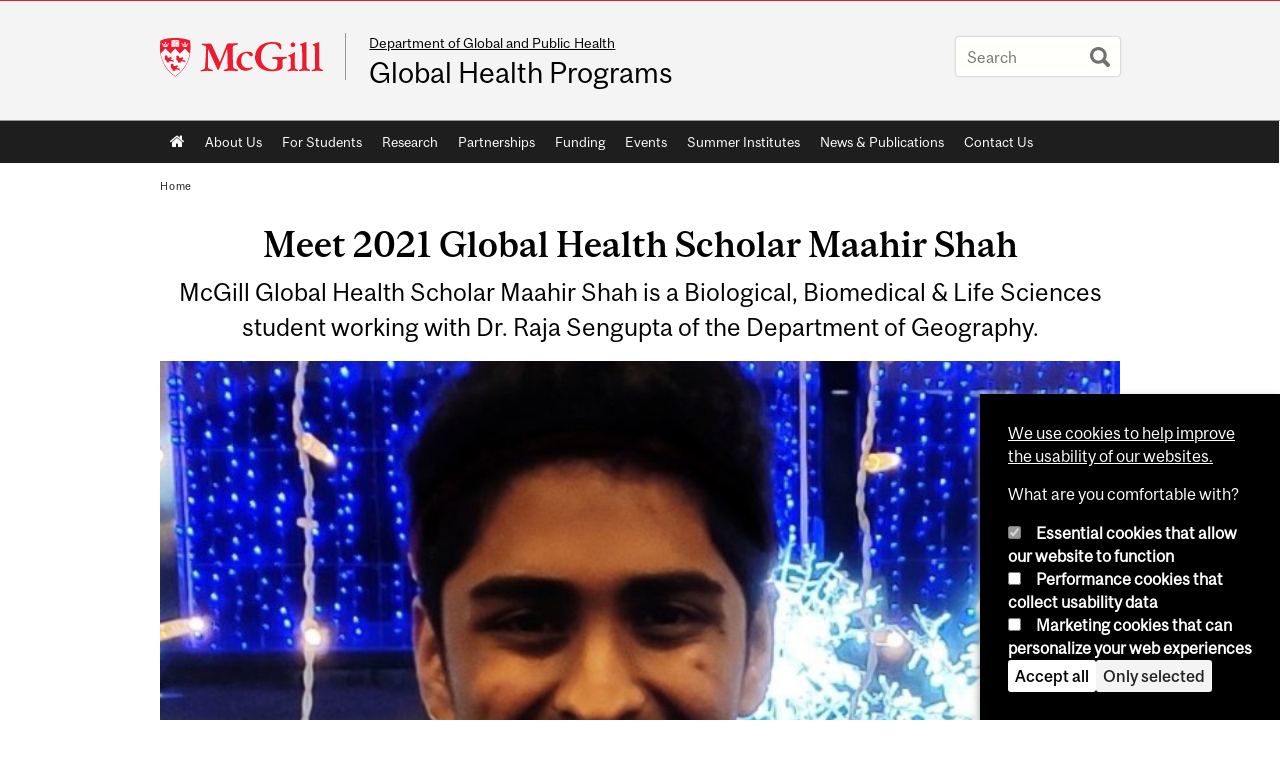

--- FILE ---
content_type: text/html; charset=utf-8
request_url: https://www.mcgill.ca/globalhealth/article/global-health-scholars-2021/meet-2021-global-health-scholar-maahir-shah
body_size: 13806
content:
<!DOCTYPE html>
<html lang="en" 
  xmlns:og="http://ogp.me/ns#"
  xmlns:article="http://ogp.me/ns/article#"
  xmlns:book="http://ogp.me/ns/book#"
  xmlns:profile="http://ogp.me/ns/profile#"
  xmlns:video="http://ogp.me/ns/video#"
  xmlns:product="http://ogp.me/ns/product#">

<head profile="http://www.w3.org/1999/xhtml/vocab">
  <meta http-equiv="Content-Type" content="text/html; charset=utf-8" />
<meta class="elastic" name="mcgill_tag" content="GHS 2021" />
<meta class="elastic" name="mcgill_tag" content="Undergraduate Students" />
<meta class="elastic" name="mcgill_tag" content="Maahir Shah" />
<meta class="elastic" name="mcgill_tag" content="Global Health Scholars 2021" />
<meta class="elastic" name="mcgill_article_category" content="Global Health Scholars 2021" />
<meta class="elastic" name="mcgill_faculty" content="medicine" />
<meta class="elastic" name="mcgill_type" content="news" />
<meta class="elastic" name="mcgill_pubdate" content="2021-08-30T13:08:13Z" />
<meta class="elastic" name="mcgill_language" content="en" />
<meta class="elastic" name="mcgill_image:uri" content="https://www.mcgill.ca/globalhealth/files/globalhealth/styles/wysiwyg_large/public/maahir_shah.jpg?itok=R6Nfu4AQ" />
<meta class="elastic" name="mcgill_image:alt" content="Maahir Shah - smiling young South Asian man wearing a denim jacket posing in front of a blue and white light installation" />
<script type="application/ld+json">{"@context":"http:\/\/schema.org","@type":"CollegeOrUniversity","name":"McGill University","url":"https:\/\/www.mcgill.ca","sameAs":["http:\/\/www.facebook.com\/McGillUniversity","http:\/\/www.linkedin.com\/edu\/mcgill-university-10890","http:\/\/twitter.com\/mcgillu","http:\/\/www.instagram.com\/mcgillu\/","http:\/\/www.youtube.com\/mcgilluniversity"]}</script>
<meta name="description" content="McGill Global Health Scholar Maahir Shah is a Biological, Biomedical &amp; Life Sciences student and a McGill Global Health Scholar supported by the John Locke Churchill Scholars Award. This past summer, Maahir worked with Dr. Raja Sengupta on the Integration of Population-based Cohorts into Synthetic Ecosystem Digital Convergence Platform. &quot;Under the supervision of Dr. Sengupta, I am working on the Synthetic Ecosystem, a digital platform that is being developed to integrate datasets from multiple disciplines (food, healthcare, population cohorts, etc.) into a single convergent platform to help public health researchers examine the impact of public health interventions on the population of Montreal. Currently, I am using python programming to analyze and process various datasets and integrate data from population cohort studies into a synthetically generated population of Montreal. I am also using Data Analytics tools such as Tableau and Power BI to develop interactive dashboards that integrate and display all this data in a user-friendly manner. These dashboards would allow a user to understand all aspects of the physical and social environment that impact the health and wellbeing of individuals in Montreal. I think the most interesting aspect of the internship is understanding the complexity that underlies multi-disciplinary research and research in global health. When conducting research, you tend to focus on one particular field of study, but since we live in an intertwined, complex world, it is important to understand all aspects of the situation and look at a problem holistically, to be able to find unique solutions. Working on this project has helped me understand this, and encouraged me to always find new perspectives when dealing with problems in global health.&quot; Learn more about the McGill Global Health Scholars Undergraduate Program." />
<meta name="generator" content="Drupal 7 (http://drupal.org)" />
<link rel="canonical" href="https://www.mcgill.ca/globalhealth/article/global-health-scholars-2021/meet-2021-global-health-scholar-maahir-shah" />
<link rel="shortlink" href="https://www.mcgill.ca/globalhealth/node/2727" />
<meta property="og:type" content="website" />
<meta property="og:site_name" content="Global Health Programs" />
<meta property="og:title" content="Meet 2021 Global Health Scholar Maahir Shah" />
<meta property="og:url" content="https://www.mcgill.ca/globalhealth/article/global-health-scholars-2021/meet-2021-global-health-scholar-maahir-shah" />
<meta property="og:description" content="McGill Global Health Scholar Maahir Shah is a Biological, Biomedical &amp; Life Sciences student and a McGill Global Health Scholar supported by the John Locke Churchill Scholars Award. This past summer, Maahir worked with Dr. Raja Sengupta on the Integration of Population-based Cohorts into Synthetic Ecosystem Digital Convergence Platform. &quot;Under the supervision of Dr. Sengupta, I am working on the Synthetic Ecosystem, a digital platform that is being developed to integrate datasets from multiple disciplines (food, healthcare, population cohorts, etc.) into a single convergent platform to help public health researchers examine the impact of public health interventions on the population of Montreal. Currently, I am using python programming to analyze and process various datasets and integrate data from population cohort studies into a synthetically generated population of Montreal. I am also using Data Analytics tools such as Tableau and Power BI to develop interactive dashboards that integrate and display all this data in a user-friendly manner. These dashboards would allow a user to understand all aspects of the physical and social environment that impact the health and wellbeing of individuals in Montreal. I think the most interesting aspect of the internship is understanding the complexity that underlies multi-disciplinary research and research in global health. When conducting research, you tend to focus on one particular field of study, but since we live in an intertwined, complex world, it is important to understand all aspects of the situation and look at a problem holistically, to be able to find unique solutions. Working on this project has helped me understand this, and encouraged me to always find new perspectives when dealing with problems in global health.&quot; Learn more about the McGill Global Health Scholars Undergraduate Program." />
<meta property="og:updated_time" content="2021-08-30T09:13:06-04:00" />
<meta property="og:image" content="https://www.mcgill.ca/globalhealth/files/globalhealth/styles/wysiwyg_large/public/maahir_shah.jpg?itok=R6Nfu4AQ" />
<meta property="og:image:width" content="300" />
<meta property="og:image:height" content="300" />
<meta name="twitter:card" content="summary_large_image" />
<meta name="twitter:creator" content="@McGillGHP" />
<meta name="twitter:site" content="@McGillU" />
<meta name="twitter:title" content="Meet 2021 Global Health Scholar Maahir Shah" />
<meta name="twitter:description" content="McGill Global Health Scholar Maahir Shah is a Biological, Biomedical &amp; Life Sciences student and a McGill Global Health Scholar supported by the John Locke Churchill Scholars Award. This past summer," />
<meta name="twitter:image" content="https://www.mcgill.ca/globalhealth/files/globalhealth/maahir_shah.jpg" />
<meta property="og:locale:alternate" content="fr_FR" />
<meta name="twitter:image:alt" content="Maahir Shah - smiling young South Asian man wearing a denim jacket posing in front of a blue and white light installation" />
<meta property="og:video:width" content="300" />
<meta property="og:video:height" content="250" />
  <title>Meet 2021 Global Health Scholar Maahir Shah | Global Health Programs - McGill University</title>
  <meta name="viewport" content="width=device-width, initial-scale=1.0" />
  <link type="text/css" rel="stylesheet" href="https://www.mcgill.ca/globalhealth/files/globalhealth/css/css_hdFnSKIKYf2klsbmHN_4-Gidd2H37K4i0FjI4zFq7m4.css" media="all" />
<link type="text/css" rel="stylesheet" href="https://www.mcgill.ca/globalhealth/files/globalhealth/css/css_7SI8j6ftR_VRx5_64L64DIeCfcQIaJdYBVJ5fGWNVm4.css" media="screen" />
<link type="text/css" rel="stylesheet" href="https://www.mcgill.ca/globalhealth/files/globalhealth/css/css_hr78sVkMxPAg0QhYKozDO8B3mRX4ATfMq6YRI6UPDeQ.css" media="all" />
<link type="text/css" rel="stylesheet" href="https://www.mcgill.ca/globalhealth/files/globalhealth/css/css_vWAY8od0L2ODfVvuXi7PosUnYQTVOlNk9ztltTClz2o.css" media="all" />
<link type="text/css" rel="stylesheet" href="https://www.mcgill.ca/globalhealth/files/globalhealth/css/css_fW19xGbTqgkgcnu8uqxEhZ1Erg4AJWRwc3KjCEpIR3s.css" media="all" />
<link type="text/css" rel="stylesheet" href="https://www.mcgill.ca/globalhealth/files/globalhealth/css/css_X1KJdfQABekGwYdOLTfYN7XKPOo9_0-pADhDFMKzzgc.css" media="print" />
<link type="text/css" rel="stylesheet" href="https://www.mcgill.ca/globalhealth/files/globalhealth/css/css_1ZfGfcwH3-kchisT5yySfD7AD-D6J9sG-z60NWSs9Ds.css" media="screen and (max-width: 680px)" />
  <script type="text/javascript" src="https://www.mcgill.ca/globalhealth/sites/all/libraries/modernizr/modernizr.js?t8xy3f"></script>
<script type="text/javascript" src="https://www.mcgill.ca/globalhealth/files/globalhealth/js/js_Pt6OpwTd6jcHLRIjrE-eSPLWMxWDkcyYrPTIrXDSON0.js"></script>
<script type="text/javascript" src="https://www.mcgill.ca/globalhealth/files/globalhealth/js/js_5KXKDuNIZfuGyTZYEg9CUlcRg-pwW0W12GCvlWP7qUM.js"></script>
<script type="text/javascript">
<!--//--><![CDATA[//><!--
document.createElement( "picture" );
//--><!]]>
</script>
<script type="text/javascript" src="https://www.mcgill.ca/globalhealth/files/globalhealth/js/js_3HwM2PP9irrsTB3q5akcqogTH4KbVCYnO0U5pPm9VJ0.js"></script>
<script type="text/javascript" src="https://www.mcgill.ca/globalhealth/files/globalhealth/js/js_mMU4wmiPIUj9-2v3sqsWa2RwSEr61ytkCD0kn140DF0.js"></script>
<script type="text/javascript">
<!--//--><![CDATA[//><!--
window.euCookieComplianceLoadScripts = function(category) {if (category === "performance") {var scriptTag = document.createElement("script");scriptTag.src = "https:\/\/www.googletagmanager.com\/gtag\/js?id=G-YGN990TBJK";document.body.appendChild(scriptTag);}if (category === "marketing") {}}
//--><!]]>
</script>
<script type="text/javascript">
<!--//--><![CDATA[//><!--
window.eu_cookie_compliance_cookie_name = "";
//--><!]]>
</script>
<script type="text/javascript" src="https://www.mcgill.ca/globalhealth/files/globalhealth/js/js_NLLXow_P0hT3RGJwt-tDxP0HFx4QVqYa_W5YKdBxYuQ.js"></script>
<script type="text/javascript">
<!--//--><![CDATA[//><!--
Drupal.behaviors.googleanalytics = { attach: function (context, settings) { (function ($) { $("html", context).once("googleanalytics", function () { Drupal.googleanalytics = (typeof Drupal.googleanalytics !== "undefined") ? Drupal.googleanalytics : {};Drupal.googleanalytics.ga_disable = Drupal.googleanalytics.ga_disable || false;if (typeof Drupal.eu_cookie_compliance === "undefined") {console.warn("googleanalytics: googleanalytics eu_cookie_compliance integration option is enabled, but eu_cookie_compliance javascripts seem to be loaded after googleanalytics, which may break functionality."); }var eccHasAgreed = (typeof Drupal.eu_cookie_compliance !== "undefined" && Drupal.eu_cookie_compliance.hasAgreed("performance"));Drupal.googleanalytics.ga_disable = Drupal.googleanalytics.ga_disable || !eccHasAgreed;var DNT = (typeof navigator.doNotTrack !== "undefined" && (navigator.doNotTrack === "yes" || navigator.doNotTrack == 1)) || (typeof navigator.msDoNotTrack !== "undefined" && navigator.msDoNotTrack == 1) || (typeof window.doNotTrack !== "undefined" && window.doNotTrack == 1);Drupal.googleanalytics.ga_disable = Drupal.googleanalytics.ga_disable || (DNT && (typeof eccHasAgreed == "undefined" || !eccHasAgreed));if (!Drupal.googleanalytics.ga_disable) {window.dataLayer = window.dataLayer || [];function gtag(){dataLayer.push(arguments)};gtag("js", new Date());gtag("set", "developer_id.dMDhkMT", true);gtag("config", "G-YGN990TBJK", {"groups":"default","anonymize_ip":true,"allow_ad_personalization_signals":false}); }})}(jQuery))}};
//--><!]]>
</script>
<script type="text/javascript" src="https://www.mcgill.ca/globalhealth/files/globalhealth/js/js__vO75ealDh3fyue5eZjmgTyjwr4jpPqap5T1xJKFEtk.js"></script>
<script type="text/javascript" src="https://www.mcgill.ca/globalhealth/files/globalhealth/js/js_C5U72DT0WwKU-6NEoa6GyKnaZ2i1vHa6sl5m5W4v0Mg.js"></script>
<script type="text/javascript">
//<![CDATA[
window["_tsbp_"] = { ba : "X-TS-BP-Action", bh : "X-TS-AJAX-Request"};
//]]>
</script><script type="text/javascript" src="/TSbd/08278c8957ab20002bf54da6604f1bab4900b79afc01fbc04de91ad47d92778e1a7e41c81688ec8e?type=2"></script><script type="text/javascript">
<!--//--><![CDATA[//><!--
jQuery.extend(Drupal.settings, {"basePath":"\/globalhealth\/","pathPrefix":"","setHasJsCookie":0,"ajaxPageState":{"theme":"moriarty","theme_token":"kahgz2Q92t3Ncic5fJzog-zmOSxibAkjbm9Bkgi7KO4","js":{"sites\/all\/modules\/contrib\/picture\/picturefill2\/picturefill.min.js":1,"sites\/all\/modules\/contrib\/picture\/picture.min.js":1,"sites\/all\/modules\/mcgill\/mcgill_wysiwyg_and_text_formats\/js\/components-bundle.js":1,"sites\/all\/libraries\/modernizr\/modernizr.js":1,"sites\/all\/modules\/contrib\/jquery_update\/replace\/jquery\/1.12\/jquery.min.js":1,"misc\/jquery-extend-3.4.0.js":1,"misc\/jquery-html-prefilter-3.5.0-backport.js":1,"misc\/jquery.once.js":1,"misc\/drupal.js":1,"sites\/all\/modules\/contrib\/jquery_update\/js\/jquery_browser.js":1,"sites\/all\/modules\/contrib\/picture\/lazysizes\/lazysizes.min.js":1,"sites\/all\/modules\/contrib\/picture\/lazysizes\/plugins\/aspectratio\/ls.aspectratio.min.js":1,"sites\/all\/modules\/contrib\/eu_cookie_compliance\/js\/jquery.cookie-1.4.1.min.js":1,"misc\/form-single-submit.js":1,"0":1,"sites\/all\/modules\/contrib\/google_cse\/google_cse.js":1,"sites\/all\/modules\/contrib\/spamspan\/spamspan.js":1,"sites\/all\/libraries\/colorbox\/jquery.colorbox-min.js":1,"sites\/all\/modules\/contrib\/colorbox\/js\/colorbox.js":1,"sites\/all\/modules\/contrib\/colorbox\/styles\/default\/colorbox_style.js":1,"sites\/all\/modules\/patched\/media_colorbox\/media_colorbox.js":1,"sites\/all\/modules\/mcgill\/mcgill_search\/js\/solr_presentation.js":1,"sites\/all\/modules\/contrib\/service_links\/js\/twitter_button.js":1,"1":1,"2":1,"sites\/all\/modules\/contrib\/eu_cookie_compliance\/js\/eu_cookie_compliance.min.js":1,"sites\/all\/modules\/contrib\/google_analytics\/googleanalytics.js":1,"3":1,"sites\/all\/modules\/mcgill\/mcgill_wysiwyg_and_text_formats\/js\/riot.min.js":1,"sites\/all\/libraries\/tablesorter\/jquery.tablesorter.min.js":1,"sites\/all\/modules\/contrib\/field_group\/field_group.js":1,"sites\/all\/libraries\/superfish\/jquery.hoverIntent.minified.js":1,"sites\/all\/libraries\/superfish\/sfsmallscreen.js":1,"sites\/all\/libraries\/superfish\/supposition.js":1,"sites\/all\/libraries\/superfish\/superfish.js":1,"sites\/all\/libraries\/superfish\/supersubs.js":1,"sites\/all\/modules\/contrib\/superfish\/superfish.js":1,"sites\/all\/themes\/basie\/src\/js\/bs-scripts.js":1,"sites\/all\/themes\/moriarty\/js\/plugins.js":1,"sites\/all\/themes\/moriarty\/js\/menu_receiver.js":1,"sites\/all\/themes\/moriarty\/js\/editor_widgets.js":1,"sites\/all\/themes\/moriarty\/js\/mega_menus.js":1,"sites\/all\/themes\/moriarty\/js\/presentation.js":1,"sites\/all\/themes\/moriarty\/js\/tableSorter.js":1,"sites\/all\/themes\/moriarty\/js\/mcgill_dropdown.js":1},"css":{"modules\/system\/system.base.css":1,"modules\/system\/system.menus.css":1,"modules\/system\/system.messages.css":1,"modules\/system\/system.theme.css":1,"sites\/all\/modules\/contrib\/picture\/lazysizes\/plugins\/aspectratio\/ls.aspectratio.css":1,"modules\/aggregator\/aggregator.css":1,"sites\/all\/modules\/contrib\/date\/date_api\/date.css":1,"sites\/all\/modules\/contrib\/date\/date_popup\/themes\/datepicker.1.7.css":1,"modules\/field\/theme\/field.css":1,"sites\/all\/modules\/contrib\/google_cse\/google_cse.css":1,"sites\/all\/modules\/contrib\/logintoboggan\/logintoboggan.css":1,"sites\/all\/modules\/mcgill\/mcgill_googlesearch\/css\/mcgill_googlesearch.css":1,"modules\/node\/node.css":1,"sites\/all\/modules\/contrib\/picture\/picture_wysiwyg.css":1,"modules\/search\/search.css":1,"modules\/user\/user.css":1,"sites\/all\/modules\/contrib\/views\/css\/views.css":1,"sites\/all\/modules\/contrib\/colorbox\/styles\/default\/colorbox_style.css":1,"sites\/all\/modules\/contrib\/ctools\/css\/ctools.css":1,"sites\/all\/modules\/mcgill\/mcgill_aggregator\/css\/mcgill_aggregator.css":1,"sites\/all\/modules\/mcgill\/mcgill_profiles\/mcgill_profiles_displays\/css\/mcgill_profiles_displays_extras.css":1,"sites\/all\/modules\/mcgill\/mcgill_pages\/css\/restricted_page.css":1,"sites\/all\/modules\/mcgill\/mcgill_search\/css\/mcgill_search.css":1,"sites\/all\/modules\/mcgill\/courses\/courses.css":1,"sites\/all\/modules\/contrib\/eu_cookie_compliance\/css\/eu_cookie_compliance.bare.css":1,"sites\/all\/modules\/mcgill\/mcgill_service_links\/css\/service_links_modified.css":1,"sites\/all\/libraries\/superfish\/css\/superfish.css":1,"sites\/all\/libraries\/superfish\/css\/superfish-smallscreen.css":1,"sites\/all\/themes\/basie\/basie-shared.css":1,"sites\/all\/themes\/basie\/eu-cookie.css":1,"sites\/all\/themes\/moriarty\/css\/style.css":1,"sites\/all\/themes\/moriarty\/icons\/mcgill-extra-icons-font\/mcgill-extra-icons-font.css":1,"sites\/all\/themes\/moriarty\/override-css\/moriarty.css":1,"sites\/all\/themes\/moriarty\/css\/print_moriarty.css":1,"sites\/all\/themes\/moriarty\/css\/small_screen_moriarty.css":1}},"colorbox":{"opacity":"0.85","current":"{current} of {total}","previous":"\u00ab Prev","next":"Next \u00bb","close":"Close","maxWidth":"98%","maxHeight":"98%","fixed":true,"mobiledetect":true,"mobiledevicewidth":"480px","file_public_path":"\/globalhealth\/files\/globalhealth","specificPagesDefaultValue":"admin*\nimagebrowser*\nimg_assist*\nimce*\nnode\/add\/*\nnode\/*\/edit\nprint\/*\nprintpdf\/*\nsystem\/ajax\nsystem\/ajax\/*"},"googleCSE":{"cx":"005468295984476358267:brdee2z857m","language":"","resultsWidth":600,"domain":"www.google.com","showWaterMark":1},"eu_cookie_compliance":{"cookie_policy_version":"1.0.0","popup_enabled":1,"popup_agreed_enabled":0,"popup_hide_agreed":0,"popup_clicking_confirmation":false,"popup_scrolling_confirmation":false,"popup_html_info":"\u003Cbutton type=\u0022button\u0022 class=\u0022eu-cookie-withdraw-tab\u0022\u003EPrivacy settings\u003C\/button\u003E\n\u003Cdiv class=\u0022eu-cookie-compliance-banner eu-cookie-compliance-banner-info eu-cookie-compliance-banner--categories\u0022\u003E\n  \u003Cdiv class=\u0022popup-content info\u0022\u003E\n        \u003Cdiv id=\u0022popup-text\u0022\u003E\n      \u003Cp\u003E\u003Ca href=\u0022https:\/\/www.mcgill.ca\/cookie-notice\u0022\u003EWe use cookies to help improve the usability of our websites.\u003C\/a\u003E\u003C\/p\u003E\u003Cp\u003EWhat are you comfortable with?\u003C\/p\u003E              \u003Cbutton type=\u0022button\u0022 class=\u0022find-more-button eu-cookie-compliance-more-button\u0022\u003EGive me more info\u003C\/button\u003E\n          \u003C\/div\u003E\n          \u003Cdiv id=\u0022eu-cookie-compliance-categories\u0022 class=\u0022eu-cookie-compliance-categories\u0022\u003E\n                  \u003Cdiv class=\u0022eu-cookie-compliance-category\u0022\u003E\n            \u003Cdiv\u003E\n              \u003Cinput type=\u0022checkbox\u0022 name=\u0022cookie-categories\u0022 id=\u0022cookie-category-required\u0022 value=\u0022required\u0022\n                                  checked\n                                                  disabled\n                              \u003E\n              \u003Clabel for=\u0022cookie-category-required\u0022\u003EEssential cookies that allow our website to function\u003C\/label\u003E\n            \u003C\/div\u003E\n                      \u003Cdiv class=\u0022eu-cookie-compliance-category-description\u0022\u003E\u003C\/div\u003E\n                  \u003C\/div\u003E\n                  \u003Cdiv class=\u0022eu-cookie-compliance-category\u0022\u003E\n            \u003Cdiv\u003E\n              \u003Cinput type=\u0022checkbox\u0022 name=\u0022cookie-categories\u0022 id=\u0022cookie-category-performance\u0022 value=\u0022performance\u0022\n                                              \u003E\n              \u003Clabel for=\u0022cookie-category-performance\u0022\u003EPerformance cookies that collect usability data\u003C\/label\u003E\n            \u003C\/div\u003E\n                      \u003Cdiv class=\u0022eu-cookie-compliance-category-description\u0022\u003E\u003C\/div\u003E\n                  \u003C\/div\u003E\n                  \u003Cdiv class=\u0022eu-cookie-compliance-category\u0022\u003E\n            \u003Cdiv\u003E\n              \u003Cinput type=\u0022checkbox\u0022 name=\u0022cookie-categories\u0022 id=\u0022cookie-category-marketing\u0022 value=\u0022marketing\u0022\n                                              \u003E\n              \u003Clabel for=\u0022cookie-category-marketing\u0022\u003EMarketing cookies that can personalize your web experiences\u003C\/label\u003E\n            \u003C\/div\u003E\n                      \u003Cdiv class=\u0022eu-cookie-compliance-category-description\u0022\u003E\u003C\/div\u003E\n                  \u003C\/div\u003E\n                          \u003Cdiv class=\u0022eu-cookie-compliance-categories-buttons\u0022\u003E\n            \u003Cbutton type=\u0022button\u0022 class=\u0022agree-button eu-cookie-compliance-default-button\u0022\u003EAccept all\u003C\/button\u003E\n            \u003Cbutton type=\u0022button\u0022\n                    class=\u0022eu-cookie-compliance-save-preferences-button\u0022\u003EOnly selected\u003C\/button\u003E\n          \u003C\/div\u003E\n              \u003C\/div\u003E\n    \n    \u003Cdiv id=\u0022popup-buttons\u0022 class=\u0022eu-cookie-compliance-has-categories\u0022\u003E\n            \u003Cbutton type=\u0022button\u0022 class=\u0022agree-button eu-cookie-compliance-default-button\u0022\u003EAccept all\u003C\/button\u003E\n              \u003Cbutton type=\u0022button\u0022 class=\u0022eu-cookie-withdraw-button eu-cookie-compliance-hidden\u0022 \u003EModify consent settings\u003C\/button\u003E\n          \u003C\/div\u003E\n  \u003C\/div\u003E\n\u003C\/div\u003E","use_mobile_message":false,"mobile_popup_html_info":"  \u003Cbutton type=\u0022button\u0022 class=\u0022eu-cookie-withdraw-tab\u0022\u003EPrivacy settings\u003C\/button\u003E\n\u003Cdiv class=\u0022eu-cookie-compliance-banner eu-cookie-compliance-banner-info eu-cookie-compliance-banner--categories\u0022\u003E\n  \u003Cdiv class=\u0022popup-content info\u0022\u003E\n        \u003Cdiv id=\u0022popup-text\u0022\u003E\n      \u003Ch2\u003EWe use cookies on this site to enhance your user experience\u003C\/h2\u003E\u003Cp\u003EBy tapping the Accept button, you agree to us doing so.\u003C\/p\u003E              \u003Cbutton type=\u0022button\u0022 class=\u0022find-more-button eu-cookie-compliance-more-button\u0022\u003EGive me more info\u003C\/button\u003E\n          \u003C\/div\u003E\n          \u003Cdiv id=\u0022eu-cookie-compliance-categories\u0022 class=\u0022eu-cookie-compliance-categories\u0022\u003E\n                  \u003Cdiv class=\u0022eu-cookie-compliance-category\u0022\u003E\n            \u003Cdiv\u003E\n              \u003Cinput type=\u0022checkbox\u0022 name=\u0022cookie-categories\u0022 id=\u0022cookie-category-required\u0022 value=\u0022required\u0022\n                                  checked\n                                                  disabled\n                              \u003E\n              \u003Clabel for=\u0022cookie-category-required\u0022\u003EEssential cookies that allow our website to function\u003C\/label\u003E\n            \u003C\/div\u003E\n                      \u003Cdiv class=\u0022eu-cookie-compliance-category-description\u0022\u003E\u003C\/div\u003E\n                  \u003C\/div\u003E\n                  \u003Cdiv class=\u0022eu-cookie-compliance-category\u0022\u003E\n            \u003Cdiv\u003E\n              \u003Cinput type=\u0022checkbox\u0022 name=\u0022cookie-categories\u0022 id=\u0022cookie-category-performance\u0022 value=\u0022performance\u0022\n                                              \u003E\n              \u003Clabel for=\u0022cookie-category-performance\u0022\u003EPerformance cookies that collect usability data\u003C\/label\u003E\n            \u003C\/div\u003E\n                      \u003Cdiv class=\u0022eu-cookie-compliance-category-description\u0022\u003E\u003C\/div\u003E\n                  \u003C\/div\u003E\n                  \u003Cdiv class=\u0022eu-cookie-compliance-category\u0022\u003E\n            \u003Cdiv\u003E\n              \u003Cinput type=\u0022checkbox\u0022 name=\u0022cookie-categories\u0022 id=\u0022cookie-category-marketing\u0022 value=\u0022marketing\u0022\n                                              \u003E\n              \u003Clabel for=\u0022cookie-category-marketing\u0022\u003EMarketing cookies that can personalize your web experiences\u003C\/label\u003E\n            \u003C\/div\u003E\n                      \u003Cdiv class=\u0022eu-cookie-compliance-category-description\u0022\u003E\u003C\/div\u003E\n                  \u003C\/div\u003E\n                          \u003Cdiv class=\u0022eu-cookie-compliance-categories-buttons\u0022\u003E\n            \u003Cbutton type=\u0022button\u0022 class=\u0022agree-button eu-cookie-compliance-default-button\u0022\u003EAccept all\u003C\/button\u003E\n            \u003Cbutton type=\u0022button\u0022\n                    class=\u0022eu-cookie-compliance-save-preferences-button\u0022\u003EOnly selected\u003C\/button\u003E\n          \u003C\/div\u003E\n              \u003C\/div\u003E\n    \n    \u003Cdiv id=\u0022popup-buttons\u0022 class=\u0022eu-cookie-compliance-has-categories\u0022\u003E\n            \u003Cbutton type=\u0022button\u0022 class=\u0022agree-button eu-cookie-compliance-default-button\u0022\u003EAccept all\u003C\/button\u003E\n              \u003Cbutton type=\u0022button\u0022 class=\u0022eu-cookie-withdraw-button eu-cookie-compliance-hidden\u0022 \u003EModify consent settings\u003C\/button\u003E\n          \u003C\/div\u003E\n  \u003C\/div\u003E\n\u003C\/div\u003E\n","mobile_breakpoint":"768","popup_html_agreed":"\u003Cdiv\u003E\n  \u003Cdiv class=\u0022popup-content agreed\u0022\u003E\n    \u003Cdiv id=\u0022popup-text\u0022\u003E\n      \u003Ch2\u003EThank you for accepting cookies\u003C\/h2\u003E\u003Cp\u003EYou can now hide this message or find out more about cookies.\u003C\/p\u003E    \u003C\/div\u003E\n    \u003Cdiv id=\u0022popup-buttons\u0022\u003E\n      \u003Cbutton type=\u0022button\u0022 class=\u0022hide-popup-button eu-cookie-compliance-hide-button\u0022\u003EHide\u003C\/button\u003E\n              \u003Cbutton type=\u0022button\u0022 class=\u0022find-more-button eu-cookie-compliance-more-button-thank-you\u0022 \u003EMore info\u003C\/button\u003E\n          \u003C\/div\u003E\n  \u003C\/div\u003E\n\u003C\/div\u003E","popup_use_bare_css":1,"popup_height":"auto","popup_width":0,"popup_delay":1000,"popup_link":"https:\/\/www.mcgill.ca\/privacy-notice","popup_link_new_window":0,"popup_position":null,"fixed_top_position":1,"popup_language":"en","store_consent":false,"better_support_for_screen_readers":0,"reload_page":0,"domain":"","domain_all_sites":1,"popup_eu_only_js":0,"cookie_lifetime":"100","cookie_session":false,"disagree_do_not_show_popup":0,"method":"categories","allowed_cookies":"","withdraw_markup":"\u003Cbutton type=\u0022button\u0022 class=\u0022eu-cookie-withdraw-tab\u0022\u003EPrivacy settings\u003C\/button\u003E\n\u003Cdiv class=\u0022eu-cookie-withdraw-banner\u0022\u003E\n  \u003Cdiv class=\u0022popup-content info\u0022\u003E\n    \u003Cdiv id=\u0022popup-text\u0022\u003E\n      \u003Ch2\u003EWe use cookies on this site to enhance your user experience\u003C\/h2\u003E\u003Cp\u003EYou have given your consent for us to set cookies.\u003C\/p\u003E    \u003C\/div\u003E\n    \u003Cdiv id=\u0022popup-buttons\u0022\u003E\n      \u003Cbutton type=\u0022button\u0022 class=\u0022eu-cookie-withdraw-button\u0022\u003EModify consent settings\u003C\/button\u003E\n    \u003C\/div\u003E\n  \u003C\/div\u003E\n\u003C\/div\u003E\n","withdraw_enabled":1,"withdraw_button_on_info_popup":0,"cookie_categories":["required","performance","marketing"],"cookie_categories_details":{"required":{"weight":0,"machine_name":"required","label":"Essential cookies that allow our website to function","description":"","checkbox_default_state":"required"},"performance":{"weight":0,"machine_name":"performance","label":"Performance cookies that collect usability data","description":"","checkbox_default_state":"unchecked"},"marketing":{"weight":0,"machine_name":"marketing","label":"Marketing cookies that can personalize your web experiences","description":"","checkbox_default_state":"unchecked"}},"enable_save_preferences_button":1,"cookie_name":"","cookie_value_disagreed":"0","cookie_value_agreed_show_thank_you":"1","cookie_value_agreed":"2","containing_element":"body","automatic_cookies_removal":1,"close_button_action":"close_banner"},"googleanalytics":{"account":["G-YGN990TBJK"],"trackOutbound":1,"trackMailto":1,"trackDownload":1,"trackDownloadExtensions":"7z|aac|arc|arj|asf|asx|avi|bin|csv|doc|exe|flv|gif|gz|gzip|hqx|jar|jpe?g|js|mp(2|3|4|e?g)|mov(ie)?|msi|msp|pdf|phps|png|ppt|qtm?|ra(m|r)?|sea|sit|tar|tgz|torrent|txt|wav|wma|wmv|wpd|xls|xml|z|zip"},"urlIsAjaxTrusted":{"\/globalhealth\/article\/global-health-scholars-2021\/meet-2021-global-health-scholar-maahir-shah":true},"superfish":{"1":{"id":"1","sf":{"animation":{"opacity":"show"},"speed":"fast"},"plugins":{"smallscreen":{"mode":"window_width","breakpoint":680,"breakpointUnit":"px","accordionButton":"0","title":"Main menu"},"supposition":true,"supersubs":true}}},"field_group":{"div":"full"}});
//--><!]]>
</script>
</head>
<body class="html not-front not-logged-in no-sidebars page-node page-node- page-node-2727 node-type-article i18n-en d7-header page horizontal-nav no-vert-nav" >

  
    <!-- Header -->

<iframe class="wms-offline--message hide" style="border: none; width: 100%; height: 180px" title="Offline Page" srcdoc='
<!DOCTYPE html>
<html lang="en">
<head>
    <meta charset="UTF-8" />
    <meta name="viewport" content="width=device-width, initial-scale=1.0" />
    <title>Offline</title>
    <style type="text/css">

      /* Portable Error Message Component */
      .mds-message--error {
        /* Base styles with resolved values */
        border: 1px solid #000; /* --mds-border-thin */
        border-top: 5px solid #ed1b2f; /* --mds-border-thick */
        box-shadow: 0 4px 8px hsl(0deg 1% 60% / 100%); /* --mds-shadow-large */
        border-color: #d14444; /* --mds-color-error-500 */
        column-gap: calc(1.75 * var(--space-unit, 0.75rem)); /* --mds-spacing-large */
        display: grid;
        grid-template-columns: 1.4em 1fr; /* --mds-icon-size-normal */
        justify-items: start;
        padding: calc(1.25 * var(--space-unit, 0.75rem)); /* --mds-spacing-medium */

        /* Error-specific custom properties */
        --icon-color: #d14444; /* --mds-color-error-500 */
        --message-border-color: #d14444; /* --mds-color-error-500 */
        --message-icon: url("data:image/svg+xml;charset=utf-8,%3Csvg%20xmlns%3D%22http%3A%2F%2Fwww.w3.org%2F2000%2Fsvg%22%20class%3D%22ionicon%20s-ion-icon%22%20viewBox%3D%220%200%20512%20512%22%3E%3Ctitle%3EClose%20Circle%3C%2Ftitle%3E%3Cpath%20d%3D%22M256%2048C141.31%2048%2048%20141.31%2048%20256s93.31%20208%20208%20208%20208-93.31%20208-208S370.69%2048%20256%2048zm75.31%20260.69a16%2016%200%2011-22.62%2022.62L256%20278.63l-52.69%2052.68a16%2016%200%2001-22.62-22.62L233.37%20256l-52.68-52.69a16%2016%200%200122.62-22.62L256%20233.37l52.69-52.68a16%2016%200%200122.62%2022.62L278.63%20256z%22%20fill%3D%22%23d14444%22%3E%3C%2Fpath%3E%3C%2Fsvg%3E");
      }

      /* Icon placeholder when no ion-icon is present */
      .mds-message--error:not(:has(ion-icon))::before {
        display: inline-block;
        width: 2em; /* --mds-icon-size-medium */
        height: 2em; /* --mds-icon-size-medium */
        content: var(--message-icon, var(--mds-icon-info-colored));
      }

      /* Message content styles */
      .mds-message--error .mds-message__content {
        margin-top: calc(0.5 * var(--space-unit, 0.75rem)); /* --mds-spacing-x-small */
      }

      /* Message icon styles */
      .mds-message--error .mds-message__icon {
        color: #d14444; /* --icon-color = --mds-color-error-500 */
      }
    </style>
</head>
<body>
    <div class="mds-message--error">
      <div class="mds-message__content">
          <h2>Error loading page resources</h2>

          <p>
              Please try to reload the page to display it correctly. For more information, see <a target="_parent" href="https://www.mcgill.ca/web-services/article/help-us-address-wms-page-and-access-issues">this article</a>.
          </p>
      </div>
    </div>
</body>
</html>
'></iframe>


<div id="header"
   class="mcgill-brand" data-elastic-exclude>
  <div id="header-inner" class="inner">


    <!-- Only include if remove_branding isn't true -->
          <a id="mcgill-logo" tabindex="2" accesskey="1" title="return to McGill University"
         href="https://www.mcgill.ca">
        <span id="university-name" class="offscreen">McGill University</span>
      </a>
    

    <!-- Strap Links -->
    

    
          <div id="title-box"
           class="title-box-alt site-name-display-on">
        <div id="slogan"><a href="https://www.mcgill.ca/global-public-health/">Department of Global and Public Health</a></div>
        <!-- Logo or Banner image -->
                  <a id="site-name" href="/globalhealth/">Global Health Programs</a>
        
        <!-- Faculty-title for /study -->
        
              </div>
    
    <!-- Search -->
    <!-- Header Search box should not be displayed on the search page.
    The search page template is page--search.tpl.php. -->
          <div id="strap-search">
        <form class="mcgill-search-form container-inline" action="/globalhealth/article/global-health-scholars-2021/meet-2021-global-health-scholar-maahir-shah" method="post" id="search-api-page-search-form" accept-charset="UTF-8"><div><div class="form-item form-type-textfield form-item-keys-12">
  <label class="element-invisible" for="edit-keys-12">Enter your keywords </label>
 <input placeholder="Search" type="text" id="edit-keys-12" name="keys_12" value="" size="15" maxlength="128" class="form-text" />
</div>
<input type="hidden" name="id" value="12" />
<input type="submit" id="edit-submit-12" name="op" value="Search" class="form-submit" /><input type="hidden" name="form_build_id" value="form-aBR8xWiY5yU2UaojQ5uiOMIS-ks0s7zYAfqN3pmrIxk" />
<input type="hidden" name="form_id" value="search_api_page_search_form" />
</div></form>      </div>
    
  </div>
</div>
<!-- End header -->

  <div id="navigation" class="clearfix" data-elastic-exclude>
    <div class="inner">
      <h2 class="offscreen">Main navigation</h2>
      <div id="block-superfish-1" class="block block-superfish"><ul  id="superfish-1" class="menu sf-menu sf-main-menu sf-horizontal sf-style-none sf-total-items-10 sf-parent-items-0 sf-single-items-10"><li id="menu-0-1" class="first odd sf-item-1 sf-depth-1 sf-no-children"><a href="/globalhealth/" class="sf-depth-1">Home</a></li><li id="menu-901-1" class="middle even sf-item-2 sf-depth-1 sf-no-children"><a href="/globalhealth/about-us" class="sf-depth-1">About Us</a></li><li id="menu-898-1" class="middle odd sf-item-3 sf-depth-1 sf-no-children"><a href="/globalhealth/students" class="sf-depth-1">For Students</a></li><li id="menu-889-1" class="middle even sf-item-4 sf-depth-1 sf-no-children"><a href="/globalhealth/research" class="sf-depth-1">Research</a></li><li id="menu-1371-1" class="middle odd sf-item-5 sf-depth-1 sf-no-children"><a href="/globalhealth/partnerships" class="sf-depth-1">Partnerships</a></li><li id="menu-1033-1" class="middle even sf-item-6 sf-depth-1 sf-no-children"><a href="/globalhealth/funding" class="sf-depth-1">Funding</a></li><li id="menu-902-1" class="middle odd sf-item-7 sf-depth-1 sf-no-children"><a href="/globalhealth/events" class="sf-depth-1">Events</a></li><li id="menu-894-1" class="middle even sf-item-8 sf-depth-1 sf-no-children"><a href="/globalhealth/summer-institutes" class="sf-depth-1">Summer Institutes</a></li><li id="menu-1372-1" class="middle odd sf-item-9 sf-depth-1 sf-no-children"><a href="/globalhealth/news-publications" class="sf-depth-1">News &amp; Publications</a></li><li id="menu-886-1" class="last even sf-item-10 sf-depth-1 sf-no-children"><a href="/globalhealth/contact" class="sf-depth-1">Contact Us</a></li></ul></div>    </div>
  </div>


  <div id="highlighted" class="clearfix">
      </div>
  <!-- End highlighted page block area -->


<div id="container" class="clearfix">

      <div class="breadcrumb" data-elastic-exclude>
      <a href="/globalhealth/">Home</a>    </div>
  

  
  <div id="inner-container">

    
          <div id="tabs">
              </div>
    
          <div id="top-page">
              </div>
      <!-- End top page block area -->
    
<!--
Display title in page area when not channel node,
the title will instead be displayed in the node -->
          
                  <h1 id ="page-title" class=" ">
            Meet 2021 Global Health Scholar Maahir Shah          </h1>
        
          

    <div id="main-column">
      
              <div id="top-content">
                  </div>
        <!-- End top content block area -->
      
      <div id="content">
        <div id="content-inner">
            <div class="region region-content">
    <div id="block-system-main" class="block block-system region-content">
  <div class ="block-inner">
            
    <div class="content">
      <div id="node-2727"
  class="node   clearfix">

            
  
  
      <div class="field field-name-field-article-dek field-type-text-long field-label-hidden"><div class="field-items"><div class="field-item even">McGill Global Health Scholar Maahir Shah is a Biological, Biomedical &amp; Life Sciences student working with Dr. Raja Sengupta of the Department of Geography.</div></div></div>  
      <div class="field field-name-field-featured-image field-type-image field-label-hidden"><div class="field-items"><div class="field-item even"><picture >
<!--[if IE 9]><video style="display: none;"><![endif]-->
<source data-srcset="https://www.mcgill.ca/globalhealth/files/globalhealth/styles/medium_landscape__320/public/maahir_shah.jpg?itok=xtQeM91A&amp;timestamp=1629994772 1x" data-aspectratio="320/180" media="(min-width: 0px) and (max-width:480px)" />
<source data-srcset="https://www.mcgill.ca/globalhealth/files/globalhealth/styles/hd/public/maahir_shah.jpg?itok=j5aeHOUb&amp;timestamp=1629994772 320w" media="(min-width: 1200px)" sizes="(min-width:1200px) " />
<!--[if IE 9]></video><![endif]-->
<img  class="lazyload" data-aspectratio="" src="https://www.mcgill.ca/globalhealth/files/globalhealth/styles/hd/public/maahir_shah.jpg?itok=j5aeHOUb&amp;timestamp=1629994772" alt="Maahir Shah - smiling young South Asian man wearing a denim jacket posing in front of a blue and white light installation" title="" />
</picture></div></div></div>  
  <div class="article-content">

          <div class="meta">
        
                  <div class="submitted">
            <a href="/globalhealth/articles-by-author/McGill Global Health Programs">McGill Global Health Programs</a> | 30 Aug 2021            <div class="field field-name-field-article-categories field-type-taxonomy-term-reference field-label-hidden"><div class="field-items"><div class="field-item even"><a href="/globalhealth/category/article-categories/global-health-scholars-2021">Global Health Scholars 2021</a></div></div></div>          </div>
                          <div class="service-links"><ul class="links"><li class="service-links-ical first"><a href="/globalhealth/node/2727/ical" class="calendar-class service-links-ical" style="display: none; visibility: hidden;" title="Add to calendar" rel="nofollow"><i class="fa"></i>
<span class="screen-reader-text">Add to calendar</span></a></li>
<li class="service-links-facebook"><a href="http://www.facebook.com/sharer.php?u=https%3A//www.mcgill.ca/globalhealth/article/global-health-scholars-2021/meet-2021-global-health-scholar-maahir-shah&amp;t=Meet%202021%20Global%20Health%20Scholar%20Maahir%20Shah" title="Share on Facebook" class="service-links-facebook" rel="nofollow"><i class="fa"></i>
<span class="screen-reader-text">Facebook</span></a></li>
<li class="service-links-linkedin"><a href="http://www.linkedin.com/shareArticle?mini=true&amp;url=https%3A//www.mcgill.ca/globalhealth/article/global-health-scholars-2021/meet-2021-global-health-scholar-maahir-shah&amp;title=Meet%202021%20Global%20Health%20Scholar%20Maahir%20Shah&amp;summary=McGill%20Global%20Health%20Scholar%20Maahir%20Shah%20is%20a%20Biological%2C%20Biomedical%20%26amp%3B%20Life%20Sciences%20student%20and%20a%20McGill%20Global%20Health%20Scholar%20supported%20by%20the%20John%20Locke%20Churchill%20Scholars%20Award.%20This%20past%20summer%2C%20Maahir%20worked%20with%20Dr.%20Raja%20Sengupta%20on%20the%20Integration%20of%20Population-based%20Cohorts%20into%20Synthetic%20Ecosystem%20Digital%20Convergence%20Platform.&amp;source=Global%20Health%20Programs" title="Publish this post to LinkedIn" class="service-links-linkedin" rel="nofollow"><i class="fa"></i>
<span class="screen-reader-text">LinkedIn</span></a></li>
<li class="service-links-twitter-widget last"><a href="http://twitter.com/share?url=https%3A//www.mcgill.ca/globalhealth/article/global-health-scholars-2021/meet-2021-global-health-scholar-maahir-shah&amp;count=horizontal&amp;via=McGillGHP&amp;text=Meet%202021%20Global%20Health%20Scholar%20Maahir%20Shah&amp;counturl=https%3A//www.mcgill.ca/globalhealth/article/global-health-scholars-2021/meet-2021-global-health-scholar-maahir-shah" class="twitter-share-button service-links-twitter-widget" title="Tweet This" rel="nofollow"><span class="element-invisible">Tweet Widget</span></a></li>
</ul></div>              </div>
        
        <div class="field field-name-body field-type-text-with-summary field-label-hidden"><div class="field-items"><div class="field-item even"><p>McGill Global Health Scholar Maahir Shah is a Biological, Biomedical &amp; Life Sciences student and a McGill Global Health Scholar supported by the John Locke Churchill Scholars Award. This past summer, Maahir worked with Dr. Raja Sengupta on the <em>Integration of Population-based Cohorts into Synthetic Ecosystem Digital Convergence Platform.</em></p>

<p>"Under the supervision of Dr. Sengupta, I am working on the Synthetic Ecosystem, a digital platform that is being developed to integrate datasets from multiple disciplines (food, healthcare, population cohorts, etc.) into a single convergent platform to help public health researchers examine the impact of public health interventions on the population of Montreal.</p>

<p>Currently, I am using python programming to analyze and process various datasets and integrate data from population cohort studies into a synthetically generated population of Montreal. I am also using Data Analytics tools such as Tableau and Power BI to develop interactive dashboards that integrate and display all this data in a user-friendly manner. These dashboards would allow a user to understand all aspects of the physical and social environment that impact the health and wellbeing of individuals in Montreal.</p>

<p>I think the most interesting aspect of the internship is understanding the complexity that underlies multi-disciplinary research and research in global health. When conducting research, you tend to focus on one particular field of study, but since we live in an intertwined, complex world, it is important to understand all aspects of the situation and look at a problem holistically, to be able to find unique solutions. Working on this project has helped me understand this, and encouraged me to always find new perspectives when<br />
	dealing with problems in global health."</p>

<p><a href="https://www.mcgill.ca/globalhealth/funding/global-health-scholars/undergraduate-program"><em>Learn more about the McGill Global Health Scholars Undergraduate Program.</em></a></p>
</div></div></div><div class="field field-name-field-article-tags field-type-taxonomy-term-reference field-label-inline clearfix"><div class="field-label">Keywords:&nbsp;</div><div class="field-items"><div class="field-item even"><a href="/globalhealth/category/tags/ghs-2021">GHS 2021</a></div><div class="field-item odd"><a href="/globalhealth/category/tags/undergraduate-students">Undergraduate Students</a></div><div class="field-item even"><a href="/globalhealth/category/tags/maahir-shah">Maahir Shah</a></div><div class="field-item odd"><a href="/globalhealth/category/tags/global-health-scholars-2021">Global Health Scholars 2021</a></div></div></div>    

  </div>


  <ul class="links inline"><li class="node-readmore first last"></li>
</ul>
  



</div>
    </div>
  </div>
</div>
  </div>
        </div>
      </div>

              <div id="bottom-content">
                  </div>
        <!-- End bottom content block area -->
      
    </div>
    <!-- main column -->

    
  </div>
  <!-- inner container -->

      <div id="bottom-page">
        <div class="region region-bottom-of-page">
    <div id="block-bean-mcgill-global-health-programs-lo" class="block block-bean region-bottom_of_page block-bean-mcgill-block mode-full">
  <div class ="block-inner">
            
    <div class="content">
      
<!-- Exception for relevant block - it distrupts zebra styling.. -->
  <div class="entity entity-bean bean-mcgill-block clearfix">
    <div class="content">
      <div class="field field-name-field-m-block-body field-type-text-with-summary field-label-hidden"><div class="field-items"><div class="field-item even"><p style="text-align:center">    <img alt="McGill GHP Logo (McGill crest separated by a vertical bar from a purple globe and a partial arc with &quot;McGill Global health Programs&quot; in English &amp;amp; French)" height="100" width="707" style="width: 520px; height: 74px;" class="file-original " src="https://www.mcgill.ca/globalhealth/files/globalhealth/mcgill-global-health-programs_logo_en-fr-web-footer.png" /></p>

<p><i>McGill University is located on land which has long served as a site of meeting and exchange amongst Indigenous Peoples, including the Haudenosaunee and Anishinabeg Nations. McGill honours, recognizes, and respects these nations as the traditional stewards of the lands and waters on which peoples of the world now gather. Today, this meeting place is still the home to many Indigenous Peoples from across Turtle Island. We are grateful to have the opportunity to work on this land.</i></p>

<p><i>Learn more about <a href="https://www.mcgill.ca/indigenous/">Indigenous Initiatives at McGill</a>. </i></p>
</div></div></div>    </div>
  </div>
    </div>
  </div>
</div>
  </div>
    </div>
    <!-- End bottom page block area -->
  
  <a id="js-top-page-link" data-test="back-to-top" class="transition" href="#" data-elastic-exclude>Back to top</a>

</div>
<!-- End container -->

<!-- Footer -->
<!-- Footer -->
<div id="footer" data-elastic-exclude>
  <div id="footer-inner">
    <h2 class="offscreen">Department and University Information</h2>

      <!--page_footer_contact_info is used by study -->
              <div id="contact-info">
          <h2>Global Health Programs</h2>
Department of Global and Public Health<br>
School of Population and Global Health<br>
McGill Faculty of Medicine and Health Sciences<br>
Suite 1200<br>
2001 McGill College Avenue<br>
Montréal, Québec H3A 1G1<br><br>
514-398-8564<br><br>
<a href="https://www.mcgill.ca/globalhealth/contact">Contact us</a><br><br>
        </div>

      

    <!-- Footer branding image -->
            <div id="footer-branding">
                          <img src="https://www.mcgill.ca/globalhealth/files/globalhealth/moriarty_branding_img.png" alt="Global Health Programs" />
            
            <!-- Footer call to action -->
            <a href="https://e1.envoke.com/ext/pages/dba22f8a3bcf633f1bc5f06076620976" id="footer-cta">Stay up-to-date with McGill GHP</a>
        </div>
    

          <div id="footer-nav">
        <ul class="menu"><li class="first expanded"><a title="" class="nolink">Column 1</a><ul class="menu"><li class="first expanded"><a title="" class="nolink">For Students</a><ul class="menu"><li class="first leaf"><a href="https://www.mcgill.ca/globalhealth/article/mcgill-global-health-starter-kit" title="">Global Health Starter Kit</a></li>
<li class="leaf"><a href="https://www.mcgill.ca/globalhealth/students/courses/credit-courses" title="">Credit  Courses</a></li>
<li class="leaf"><a href="/globalhealth/students/courses/degree-programs" title="">Degree Programs</a></li>
<li class="leaf"><a href="/globalhealth/students/courses/trainings-workshops-short-courses/ipghc" title="">Interprofessional Global Health Course</a></li>
<li class="leaf"><a href="/globalhealth/students/internationalelectives" title="">International Electives and Placements </a></li>
<li class="last leaf"><a href="/globalhealth/students/global-health-student-groups" title="">Student Groups</a></li>
</ul></li>
<li class="expanded"><a title="" class="nolink">Research</a><ul class="menu"><li class="first leaf"><a href="/globalhealth/research/faculty" title="">Faculty Map</a></li>
<li class="leaf"><a href="/globalhealth/partnerships" title="">International Partnerships</a></li>
<li class="last leaf"><a href="/globalhealth/research/key-programs" title="">Key Programs</a></li>
</ul></li>
<li class="last expanded"><a href="https://www.mcgill.ca/summerinstitute-globalhealth/" title="">Summer Institutes in Global Health</a><ul class="menu"><li class="first last leaf"><a href="https://www.mcgill.ca/summerinstitute-globalhealth/" title="">Summer Institutes website</a></li>
</ul></li>
</ul></li>
<li class="expanded"><a title="" class="nolink">Column 2</a><ul class="menu"><li class="first last expanded"><a title="" class="nolink">Funding</a><ul class="menu"><li class="first leaf"><a href="/globalhealth/funding/global-health-scholars-program" title="">Global Health Scholars - Undergraduate students</a></li>
<li class="leaf"><a href="/globalhealth/funding/outreach" title="">Global Health Outreach Projects</a></li>
<li class="leaf"><a href="/globalhealth/funding/travel-awards" title="">Travel Awards</a></li>
<li class="leaf"><a href="/globalhealth/funding/global-and-local-community-awards" title="">Global and Local Community Awards </a></li>
<li class="leaf"><a href="/globalhealth/funding/student-global-health-initiatives-fund" title="">Student Global Health Initiatives Fund </a></li>
<li class="leaf"><a href="https://www.mcgill.ca/globalhealth/funding/ghp-mi4-steinberg-sfg-rfp" title=""> GHP-MI4 Steinberg Seed Grants</a></li>
<li class="last leaf"><a href="https://www.mcgill.ca/globalhealth/funding/dr-donald-henderson-prize-outstanding-global-health-research" title="">Dr. Donald A. Henderson Prize for Outstanding Global Health Research </a></li>
</ul></li>
</ul></li>
<li class="last expanded"><a title="" class="nolink">Column 3</a><ul class="menu"><li class="first expanded"><a title="" class="nolink">Events</a><ul class="menu"><li class="first leaf"><a href="https://www.mcgill.ca/globalhealth/events/studentnight" title="">Global Health Night</a></li>
<li class="leaf"><a href="/globalhealth/events/news" title="">Global Health Seminar Series</a></li>
<li class="leaf"><a href="/globalhealth/events/workshops" title="">Workshops</a></li>
<li class="leaf"><a href="/globalhealth/events/partner-led-events" title="">Partner-led events</a></li>
<li class="last leaf"><a href="https://www.mcgill.ca/globalhealth/channels_item/1" title="">McGill GHP Events Channel</a></li>
</ul></li>
<li class="last expanded"><a title="" class="nolink">News and Publications</a><ul class="menu"><li class="first leaf"><a href="/globalhealth/news-publications/newsletters" title="">McGill Global Health Programs Newsletter</a></li>
<li class="leaf"><a href="http://www.perspectivesmcgill.com/" title="">McGill Perspectives on Global Health</a></li>
<li class="leaf"><a href="https://mjgh.library.mcgill.ca/index" title="">The McGill Journal of Global Health</a></li>
<li class="leaf"><a href="https://twitter.com/McGillGHP" title="">McGill GHP Twitter</a></li>
<li class="last leaf"><a href="https://www.facebook.com/McGillGHP/" title="">McGill GHP Facebook</a></li>
</ul></li>
</ul></li>
</ul>      </div>
    
    <!-- Renders follow site block if available -->
    <div id="footer-follow">
      <div class='follow-links clearfix site'><span class='follow-link-wrapper follow-link-wrapper-twitter'><a href="http://twitter.com/McGillGHP" class="follow-link follow-link-twitter follow-link-site" title="Follow Global Health Programs on X">X</a>
</span><span class='follow-link-wrapper follow-link-wrapper-facebook'><a href="http://www.facebook.com/McGillGHP" class="follow-link follow-link-facebook follow-link-site" title="Follow Global Health Programs on Facebook">Facebook</a>
</span><span class='follow-link-wrapper follow-link-wrapper-linkedin'><a href="https://www.linkedin.com/company/mcgill-global-health-programs" class="follow-link follow-link-linkedin follow-link-site" title="Follow Global Health Programs on LinkedIn">LinkedIn</a>
</span><span class='follow-link-wrapper follow-link-wrapper-instagram'><a href="https://www.instagram.com/mcgillghp/" class="follow-link follow-link-instagram follow-link-site" title="Follow Global Health Programs on Instagram">Instagram</a>
</span><span class='follow-link-wrapper follow-link-wrapper-youtube'><a href="https://www.youtube.com/playlist?list=PLfMfJihLOASXS--xwB2ylKsqnOMiX4uj3" class="follow-link follow-link-youtube follow-link-site" title="Follow Global Health Programs on YouTube">YouTube</a>
</span><span class='follow-link-wrapper follow-link-wrapper-bluesky'><a href="https://bsky.app/profile/mcgillghp.bsky.social" class="follow-link follow-link-bluesky follow-link-site" title="Follow Global Health Programs on Bluesky">Bluesky</a>
</span></div>    </div>


  </div>
  <!-- End footer-inner -->
</div>
<!-- End footer -->

<div id="sub-footer" data-elastic-exclude>
    <div id="sub-footer-inner">
              <a id="mcgill-watermark" title="return to McGill University" href="https://www.mcgill.ca"><span id="university-watermark" class="offscreen">McGill University</span></a>

        <div id="copyright">
          Copyright &copy; 2026 McGill University        </div>
      

      <div id="admin-links">
                  <a id="accessibility-link" title="Accessibility" href="https://www.mcgill.ca/accessibility">Accessibility</a>
          <a id="cookie-link" title="Cookie notice" href="https://www.mcgill.ca/cookie-notice">Cookie notice</a>
          <button class="button eu-cookie-withdraw-button">Cookie settings</button>
                          <a href="/globalhealth/saml_login?destination=node/2727" id="signin-link">Log in<i class="fas fa-lock fa-fw"></i></a>              </div>

    </div>
    <!-- End sub-footer-inner -->
</div>
<!-- End sub-footer -->
  <script type="text/javascript" src="https://www.mcgill.ca/globalhealth/files/globalhealth/js/js_7Ukqb3ierdBEL0eowfOKzTkNu-Le97OPm-UqTS5NENU.js"></script>
<script type="text/javascript" src="https://www.mcgill.ca/globalhealth/files/globalhealth/js/js_vV1M7upLdbHIggfk94_8t9Ga0Q4ehtnPFlwy2rgC_R8.js"></script>
</body>
</html>


--- FILE ---
content_type: text/css
request_url: https://www.mcgill.ca/globalhealth/files/globalhealth/css/css_vWAY8od0L2ODfVvuXi7PosUnYQTVOlNk9ztltTClz2o.css
body_size: 31588
content:
#colorbox,#cboxOverlay,#cboxWrapper{position:absolute;top:0;left:0;z-index:9999;overflow:hidden;}#cboxOverlay{position:fixed;width:100%;height:100%;}#cboxMiddleLeft,#cboxBottomLeft{clear:left;}#cboxContent{position:relative;}#cboxLoadedContent{overflow:auto;-webkit-overflow-scrolling:touch;}#cboxTitle{margin:0;}#cboxLoadingOverlay,#cboxLoadingGraphic{position:absolute;top:0;left:0;width:100%;height:100%;}#cboxPrevious,#cboxNext,#cboxClose,#cboxSlideshow{border:0;padding:0;margin:0;overflow:visible;width:auto;background:none;cursor:pointer;}#cboxPrevious:active,#cboxNext:active,#cboxClose:active,#cboxSlideshow:active{outline:0;}.cboxPhoto{float:left;margin:auto;border:0;display:block;max-width:100%;max-height:100%;}.cboxIframe{width:100%;height:100%;display:block;border:0;}#colorbox,#cboxContent,#cboxLoadedContent{-moz-box-sizing:content-box;-webkit-box-sizing:content-box;box-sizing:content-box;}#cboxOverlay{background:#000;}#colorbox{outline:0;}#cboxWrapper{background:#fff;-moz-border-radius:5px;-webkit-border-radius:5px;border-radius:5px;}#cboxTopLeft{width:15px;height:15px;}#cboxTopCenter{height:15px;}#cboxTopRight{width:15px;height:15px;}#cboxBottomLeft{width:15px;height:10px;}#cboxBottomCenter{height:10px;}#cboxBottomRight{width:15px;height:10px;}#cboxMiddleLeft{width:15px;}#cboxMiddleRight{width:15px;}#cboxContent{background:#fff;overflow:hidden;}#cboxError{padding:50px;border:1px solid #ccc;}#cboxLoadedContent{margin-bottom:28px;}#cboxTitle{position:absolute;background:rgba(255,255,255,0.7);bottom:28px;left:0;color:#535353;width:100%;padding:4px 6px;-moz-box-sizing:border-box;-webkit-box-sizing:border-box;box-sizing:border-box;}#cboxCurrent{position:absolute;bottom:4px;left:60px;color:#949494;}.cboxSlideshow_on #cboxSlideshow{position:absolute;bottom:0px;right:30px;background:url(/globalhealth/sites/all/modules/contrib/colorbox/styles/default/images/controls.png) no-repeat -75px -50px;width:25px;height:25px;text-indent:-9999px;}.cboxSlideshow_on #cboxSlideshow:hover{background-position:-101px -50px;}.cboxSlideshow_off #cboxSlideshow{position:absolute;bottom:0px;right:30px;background:url(/globalhealth/sites/all/modules/contrib/colorbox/styles/default/images/controls.png) no-repeat -25px -50px;width:25px;height:25px;text-indent:-9999px;}.cboxSlideshow_off #cboxSlideshow:hover{background-position:-49px -50px;}#cboxPrevious{position:absolute;bottom:0;left:0;background:url(/globalhealth/sites/all/modules/contrib/colorbox/styles/default/images/controls.png) no-repeat -75px 0px;width:25px;height:25px;text-indent:-9999px;}#cboxPrevious:hover{background-position:-75px -25px;}#cboxNext{position:absolute;bottom:0;left:27px;background:url(/globalhealth/sites/all/modules/contrib/colorbox/styles/default/images/controls.png) no-repeat -50px 0px;width:25px;height:25px;text-indent:-9999px;}#cboxNext:hover{background-position:-50px -25px;}#cboxLoadingOverlay{background:#fff;}#cboxLoadingGraphic{background:url(/globalhealth/sites/all/modules/contrib/colorbox/styles/default/images/loading_animation.gif) no-repeat center center;}#cboxClose{position:absolute;bottom:0;right:0;background:url(/globalhealth/sites/all/modules/contrib/colorbox/styles/default/images/controls.png) no-repeat -25px 0px;width:25px;height:25px;text-indent:-9999px;}#cboxClose:hover{background-position:-25px -25px;}
.ctools-locked{color:red;border:1px solid red;padding:1em;}.ctools-owns-lock{background:#FFFFDD none repeat scroll 0 0;border:1px solid #F0C020;padding:1em;}a.ctools-ajaxing,input.ctools-ajaxing,button.ctools-ajaxing,select.ctools-ajaxing{padding-right:18px !important;background:url(/globalhealth/sites/all/modules/contrib/ctools/images/status-active.gif) right center no-repeat;}div.ctools-ajaxing{float:left;width:18px;background:url(/globalhealth/sites/all/modules/contrib/ctools/images/status-active.gif) center center no-repeat;}
.block.block-aggregator ul{margin-left:0;}.block.block-aggregator li{list-style:none;margin:1em 0;font-size:.95em;line-height:1.25em;}.block.block-aggregator li a:link,.block.block-aggregator li a:visited{text-decoration:none;}
.brdr-bttm{border-bottom:1px solid #6f766f;}.contain{width:100%;position:relative;float:left;max-width:960px;}.wrppr.edge{margin:20px 0;width:100%;max-width:960px;float:left;}.wrppr{margin:20px;width:100%;max-width:900px;float:left;}.bug{border-bottom:2px solid red;}.state-hide{display:none;visibility:hidden;}.profile.grid .view-content{width:100%;line-height:1.125em;}.profile.grid .view-content .views-row{width:23.333%;background:transparent;float:left;clear:none;margin:4px;padding:0;min-height:220px;max-height:240px;overflow:hidden;}@media only screen and (max-width:680px){.profile.grid .view-content .views-row{width:46.666%;}}.profile.grid .view-content .views-row h3{border:0;}.flex{width:100%;}.flex img{width:100%;height:auto;}.blockquote:before{color:#eff2ee;content:open-quote;font-size:4em;line-height:0.1em;margin-right:0.25em;vertical-align:-0.4em;}.blockquote{margin:1em 0;quotes:"“" "”" "‘" "’";}.blockquote cite{clear:both;word-wrap:break-word;}.has-glossary-block .block-facetapi ul#facetapi-facet-search-apiprofiles-block-search-api-aggregation-2{margin:0;}.has-glossary-block .block-facetapi ul#facetapi-facet-search-apiprofiles-block-search-api-aggregation-2 li{font-size:.75em;font-family:"McGillSans-Bold","Helvetica Neue-Medium","Helvetica Neue Medium","Helvetica Neue",Helvetica,Arial,sans-serif;display:inline-block;min-width:40px;border-radius:2px;background:#6f766f;text-align:center;padding:.125em .5em;margin:0 .5em .5em 0;color:#e0e4db;}.has-glossary-block .block-facetapi ul#facetapi-facet-search-apiprofiles-block-search-api-aggregation-2 li:hover{background:#444844;}.has-glossary-block .block-facetapi ul#facetapi-facet-search-apiprofiles-block-search-api-aggregation-2 .alpha{font-weight:bold;}.has-glossary-block .block-facetapi ul#facetapi-facet-search-apiprofiles-block-search-api-aggregation-2 .count{color:#e0e4db;}.has-glossary-block .block-facetapi ul#facetapi-facet-search-apiprofiles-block-search-api-aggregation-2 a{color:#fff;}.has-glossary-block .block-facetapi .view-mcgill-profiles-default-displays h3{display:block;}.has-glossary-block .block-facetapi .view-mcgill-profiles-default-displays:hover h3{color:#e0e4db;left:-5px;visibility:visible;}
#restricted-files{clear:both;}.field-name-field-image-restricted .field-items a{margin:0 10px 10px 0;float:left;}
.brdr-bttm{border-bottom:1px solid #6f766f;}.contain{width:100%;position:relative;float:left;max-width:960px;}.wrppr.edge{margin:20px 0;width:100%;max-width:960px;float:left;}.wrppr{margin:20px;width:100%;max-width:900px;float:left;}.bug{border-bottom:2px solid red;}.state-hide{display:none;visibility:hidden;}html.js .search-google-appliance-search-form.mcgill-search-form input.form-autocomplete,form.mcgill-search-form input[type=text]{color:#999898;text-shadow:1px 1px 0 #fff;font-size:1.25em;margin:0px;padding:.65em;padding-right:40px;border:1px outset transparent;background-color:#fffffc;-moz-border-radius:3px;border-radius:3px;-webkit-transition:all ease-in-out .3s;-moz-transition:all ease-in-out .3s;transition:all ease-in-out .3s;width:11em;}html.js .search-google-appliance-search-form.mcgill-search-form input.form-autocomplete:focus,form.mcgill-search-form input[type=text]:focus{background:#fffffc;width:14em;padding:.65em;padding-right:40px;}@media only screen and (max-width:680px){.mcgill-search-form input[type=text]{width:100%;max-width:200px;}.page-search .block .content,.page-search #content-inner{padding:0;}}.mcgill-search-form > div{position:relative;display:inline-block;}.mcgill-search-form > div:hover input[type='submit']{border-radius:0;background:transparent url(/globalhealth/sites/all/modules/mcgill/mcgill_search/images/black-search.svg) no-repeat center 0.65em;}.page-search #container .mcgill-search-form input[type=text]{margin:0 0 1em 0;width:460px;padding:.5em;line-height:1.125em;}.page-search #container #block-search-api-page-local-search{padding:0 0 10px 0;}form.mcgill-search-form input.form-autocomplete,form#google-appliance-block-form input.form-autocomplete{background-image:none;box-shadow:none;border-radius:2px;border:1px solid #eceff1;border-top:1px solid #d5d7d9;}#autocomplete{font-family:"McgillSans-Regular","Helvetica Neue-Medium","Helvetica Neue Medium","Helvetica Neue",Helvetica,Arial,sans-serif;padding:0;border:1px solid #ccc;border-radius:2px;-webkit-font-smoothing:auto;font-size:18px;}#autocomplete ul li{text-align:left;padding:6px 8px;margin:0;}#autocomplete ul li.selected{background:#eff2ee;color:#0c0c0c;}#autocomplete span.autocomplete-suggestion-suffix{color:#6f6f6f;}#search-api-page-search-form .form-type-textfield label,.search-google-appliance-search-form .form-type-textfield label{display:none;}#search-api-page-search-form .form-item,.search-google-appliance-search-form{width:400px;display:inline;padding:0;}.page-search #top-content,.page-search #tabs{padding:0;margin:0;}.page-search #content-inner .search-results{margin:0;}#content-inner .search-results h2{padding:0;}#content-inner .search-results .field{margin:0 0 .25em 0;}#content-inner .search-results .field-items{margin:0;}.search-results li{margin:1em 0;}.page-search #content .content p{margin:0;}#content .content p.search-performance{margin:1em 0;padding:7px;font-size:.95em;border:1px solid #ddd;background-color:#f6f6f2;border-color:#eee;border-radius:6px;}#search #searchquery,#search #edit-search-theme-form-1,.page-search #search .form-text{color:#999898;text-shadow:1px 1px 0 #fff;font-size:20px;margin:0px;padding:8px;border:1px outset transparent;background-color:#fdf8eb;border-radius:3px;box-shadow:0 1px 4px rbga 0,0,0,0.5;width:417px;}#block-search-api-page-local-search,.block.block-google-appliance{padding:0;}@media screen and (max-width:680px){.page-search #sidebar-column{display:none;}}.page-search .inner-container{float:left;}.page-search #home-link{display:none;}.page-search #container{margin:4em auto 4em auto;position:relative;}.page-search h1{padding:0;margin:0;}.search-results h2.title{margin:1em 0;}.page-search #search #edit-search-theme-form-1{width:480px;}.page-search ul.primary li a{line-height:2.125em;padding:.5em 1em;background:#c5c5c5;color:#333;}.page-search #tabs .tabs{padding:0;}.page-search #tabs{width:100%;clear:both;}.page-search #top-page{position:relative;}.page-search #mcgill-logo a{left:0;}.page-search ul.primary li a{border-color:transparent;padding:.65em .75em;margin:0 1em 0 0;line-height:2.25em;font-size:16px;background:#eee;}.page-search ul.primary li a:hover{background:lightgray;}.page-search ul.primary li.active a{border-color:#d50000;color:#333;padding:.65em .5em;background:transparent;border-width:0 0 5px 0;}ul.google-appliance-keymatches li{list-style:none;margin:0 .5em 0 .5em;}dl.search-results.google-appliance-results{margin:0;padding:0;}#content ol.keymatch-results{margin:0;}#content ol.keymatch-results li{font-size:1.35em;background:transparent;padding:5px;border-radius:0;border:0;margin:0;}#content ol.keymatch-results li:hover{background:#fafafa;}#content ol.keymatch-results li .google-appliance-info{font-size:.75em;}.page-search .box{border:0;padding:0;}.page-search .url{font-size:.85em;display:block;}.page-search dt.title{font-size:1.125em;font-weight:bold;margin:1.5em 0 0 0;}.page-search .search-results dd{margin:0;}.page-search .field-type-addressfield .field-label{margin:0;}.page-search .field-type-addressfield .field-item div{display:inline;}.page-search div.addressfield-container-inline:after{display:inline;}.page-search #search input[type="submit"].form-submit{background:transparent url(/globalhealth/sites/all/modules/mcgill/mcgill_search/images/black-search.png) no-repeat center center;width:40px;height:35px;padding:6px;text-indent:-9000px;position:relative;right:0;top:auto;bottom:auto;margin:0;transition:all ease-in-out .3s;}.spelling-suggestions label{display:inline;}.spelling-suggestions .form-item{padding:0;}#content-inner ul.google-appliance-keymatches{padding:7px;}#content-inner ul.google-appliance-keymatches{padding:1em;margin:1em 0 0 0;}.offscreen{border:0;clip:rect(0 0 0 0);height:1px;margin:-1px;overflow:hidden;padding:0;position:absolute;width:1px;outline:0;}@media only screen and (max-width:680px){#edit-search-theme-form-1{width:70%;}.page-search div#search-switcher{width:30%;left:auto;}.page-search div.middlesearchswitcher a.trigger{float:none;text-align:center;}#searchquery{width:70%;}.page-search h1{float:none;}.page-search #search #edit-search-theme-form-1{width:70%;}ul.primary{border:0;}}.mcgill-search-form input[type='submit']{position:absolute;margin:0;top:0;right:0;padding:4px;width:40px;background:transparent url(/globalhealth/sites/all/modules/mcgill/mcgill_search/images/gray-search.png) no-repeat center 0.65em;line-height:2.125em;text-indent:-9000px;box-shadow:none;transition:all ease-in-out .3s;}#container .mcgill-search-form input[type='submit']{line-height:1.75em;}.mcgill-search-form input[type='submit']:hover{background:transparent url(/globalhealth/sites/all/modules/mcgill/mcgill_search/images/gray-search.png) no-repeat center 0.65em;}.svg .mcgill-search-form input[type='submit']{background:transparent url(/globalhealth/sites/all/modules/mcgill/mcgill_search/images/gray-search.svg) no-repeat center 0.65em;}.svg .mcgill-search-form input[type='submit']:hover{background:transparent url(/globalhealth/sites/all/modules/mcgill/mcgill_search/images/black-search.svg) no-repeat center 0.65em;}@media only screen and (max-device-width:800px) and (min-device-width:681px) and (orientation:portrait){.page-search #search #edit-search-theme-form-1,#edit-search-theme-form-1,.page-search #search .form-text{width:auto;}}.page-search .search-snippet-info{padding-left:0;}.page-search .search-snippet-info .search-info{transition:opacity 0.15s;opacity:0.5;}.page-search .search-result:hover .search-info{opacity:0.9;}.page-search .search-result{transition:all 0.1s;margin-left:-5px;padding-left:5px;padding-right:10px;margin-right:-5px;margin-bottom:20px;}.page-search .search-info a{color:inherit;text-decoration:none;}.page-search .search-result:hover{background:#fafafa;}
.base_hide{display:block;height:0;overflow:hidden;}#content-inner ul.simple{margin-left:0;}ul.simple li{list-style:none;margin:0;}.ecalendar th a:link,.ecalendar th a:visited,.ecalendar th a.active{text-decoration:underline;}.not-front .ecalendar h1,.not-front .ecalendar h2{padding:.25em 0;}.object_shortcourse .disclaimer,.object_mediumcourse .disclaimer,.ecalendar .disclaimer{background:#F5F5F5 url(/globalhealth/sites/all/modules/mcgill/courses/bookcase.png) 4px center no-repeat;padding:0 0 0 28px;border-radius:4px;margin:2em 0;font-style:italic;cursor:pointer;}.object_longcourse,.object_mediumcourse{clear:both;}.course_number,.course_header{font-weight:bold;}div.course_number{font-size:2em;}span.not-available{color:#989B95;}div.course_credits,span.course_credits{padding:.25em .5em;font-size:.85em;-moz-border-radius:4px;-webkit-border-radius:4px;border-radius:4px;background:#FCFAC8;font-weight:bold;}#content-inner .object_longcourse ul.course_specifics,#content-inner ul.course_specifics ul{margin-left:0;}.object_longcourse ul.course_specifics li{float:left;margin-right:20px;background:#EDEDED;background:rgba(0,0,0,0.1);padding:20px;}.object_longcourse .course_credits{float:right;}.object_longcourse ul.course_notes{border-color:#85878C;border-style:solid;border-width:1px 0;font-style:italic;list-style-image:none;list-style-position:outside;list-style-type:none;margin:0;padding:3px 0;}.object_longcourse ul.course_notes li{margin:3px 0;padding:0;}.object_longcourse p.course_description{margin:3px 0;}.object_longcourse ul.course_symbols{list-style-image:none;list-style-position:outside;list-style-type:none;margin:0;}.object_longcourse ul.course_symbols li{display:inline;padding-left:12px;}.object_longcourse ul.course_symbols li.limt{-moz-background-clip:border;-moz-background-inline-policy:continuous;-moz-background-origin:padding;background:transparent url(/globalhealth/sites/all/modules/mcgill/courses/sym30.gif) no-repeat scroll 0 -3px;}.object_longcourse ul.course_symbols li.alty{-moz-background-clip:border;-moz-background-inline-policy:continuous;-moz-background-origin:padding;background:transparent url(/globalhealth/sites/all/modules/mcgill/courses/sym40.gif) no-repeat scroll 0 -3px;}.object_longcourse ul.course_symbols li.conc{-moz-background-clip:border;-moz-background-inline-policy:continuous;-moz-background-origin:padding;background:transparent url(/globalhealth/sites/all/modules/mcgill/courses/sym50.gif) no-repeat scroll 0 -3px;}.object_longcourse ul.course_symbols li.prmt{-moz-background-clip:border;-moz-background-inline-policy:continuous;-moz-background-origin:padding;background:transparent url(/globalhealth/sites/all/modules/mcgill/courses/sym60.gif) no-repeat scroll 0 -3px;}.object_longcourse ul.course_symbols li.bed3{-moz-background-clip:border;-moz-background-inline-policy:continuous;-moz-background-origin:padding;background:transparent url(/globalhealth/sites/all/modules/mcgill/courses/sym70.gif) no-repeat scroll 0 -3px;}.object_longcourse ul.course_symbols li.nael{-moz-background-clip:border;-moz-background-inline-policy:continuous;-moz-background-origin:padding;background:transparent url(/globalhealth/sites/all/modules/mcgill/courses/sym80.gif) no-repeat scroll 0 -3px;}.object_longcourse ul.course_symbols li.diet{-moz-background-clip:border;-moz-background-inline-policy:continuous;-moz-background-origin:padding;}.object_longcourse ul.course_symbols li.ecom{-moz-background-clip:border;-moz-background-inline-policy:continuous;-moz-background-origin:padding;}.object_longcourse ul.course_specifics{list-style-image:none;list-style-position:outside;list-style-type:none;margin:0;padding-top:7px;}.object_longcourse ul.course_specifics img{float:left;margin:0;padding:0 3px 0 0;}.object_longcourse ul.course_specifics ul{border-top:1px solid #999999;list-style-position:outside;list-style-type:none;margin:0;}.object_longcourse ul.course_specifics li.course_faculty{float:left;margin-right:0;}.object_longcourse ul.course_specifics li li{font-size:.85em;padding:0 0 0 20px;float:none;}.object_longcourse ul.course_specifics li li.summer{background:transparent url(/globalhealth/sites/all/modules/mcgill/courses/summer.gif) no-repeat scroll 0 0;}.object_longcourse ul.course_specifics li li.fall{background:transparent url(/globalhealth/sites/all/modules/mcgill/courses/fall.gif) no-repeat scroll 0 0;}.object_longcourse ul.course_specifics li li.winter{background:transparent url(/globalhealth/sites/all/modules/mcgill/courses/winter.gif) no-repeat scroll 0 0;}.object_mediumcourse{margin-bottom:.25em;position:relative;clear:both;}li .object_mediumcourse{margin-bottom:0;}.object_mediumcourse li{margin:1em 0;}.reveal{background:#FCFAC8;padding:15px;position:absolute;bottom:-130px;left:0px;-moz-border-radius:4px;-webkit-border-radius:4px;border-radius:4px;-webkit-box-shadow:1px 1px 3px rgba(0,0,0,0.5);z-index:100;-webkit-transition:all ease-in 3s;}.toptip{background:url(/globalhealth/sites/all/modules/mcgill/courses/tiptop.png) no-repeat;height:20px;width:33px;position:absolute;top:-15px;left:10px;}.object_mediumcourse ul.course_terms{display:block;margin-left:0;clear:both;padding:16px 20px 20px 20px;display:none;}.object_mediumcourse ul.course_terms li{padding:0 0 0 20px;margin:0;list-style:none;}.object_mediumcourse ul.course_terms div{font-weight:bold;}.object_mediumcourse .course_number,.object_mediumcourse .course_credits{margin-right:0.4em;}.object_mediumcourse .course_terms .summer{background:transparent url(/globalhealth/sites/all/modules/mcgill/courses/summer.gif) no-repeat scroll 0 0;}.object_mediumcourse .course_terms .winter{background:transparent url(/globalhealth/sites/all/modules/mcgill/courses/winter.gif) no-repeat scroll 0 0;}.object_mediumcourse .course_terms .fall{background:transparent url(/globalhealth/sites/all/modules/mcgill/courses/fall.gif) no-repeat scroll 0 0;}.highlight{background:#FEFDEA;}.medium_description ul.course_specifics{list-style-image:none;list-style-position:outside;list-style-type:none;margin:0;padding-top:7px;width:100%;display:inline-block;}.medium_description ul.course_specifics li{float:left;margin-right:20px;background:#EDEDED;background:rgba(0,0,0,0.1);padding:20px;}.medium_description ul.course_specifics img{float:left;margin:0;padding:0 3px 0 0;}.medium_description ul.course_specifics ul{border-top:1px solid #999;list-style-position:outside;list-style-type:none;margin:0;}.medium_description ul.course_specifics li.course_faculty{float:left;margin-right:0;}.medium_description ul.course_specifics li li{font-size:.85em;padding:0 0 0 20px;float:none;}.medium_description ul.course_specifics li li.summer{background:transparent url(/globalhealth/sites/all/modules/mcgill/courses/summer.gif) no-repeat scroll 0 0;}.medium_description ul.course_specifics li li.fall{background:transparent url(/globalhealth/sites/all/modules/mcgill/courses/fall.gif) no-repeat scroll 0 0;}.medium_description ul.course_specifics li li.winter{background:transparent url(/globalhealth/sites/all/modules/mcgill/courses/winter.gif) no-repeat scroll 0 0;}thead th.cellrowborder a:link,thead th.cellrowborder a:visited,thead th.cellrowborder a.active{text-decoration:none;line-height:180%;}thead th.cellrowborder a:hover{text-decoration:underline;}.revision{background:#E6F6FD;}.revision .post-date{font-size:.8em;}
#sliding-popup{z-index:99999;text-align:center;}.sliding-popup-bottom{position:fixed;}.sliding-popup-top{position:relative;}#sliding-popup .popup-content{margin:0 auto;max-width:80%;display:inline-block;text-align:left;width:100%;}#sliding-popup .popup-content #popup-buttons{float:right;max-width:40%;}#sliding-popup button{cursor:pointer;}#sliding-popup .popup-content #popup-text{float:left;max-width:60%;}.eu-cookie-withdraw-tab{cursor:pointer;}.eu-cookie-withdraw-wrapper.sliding-popup-top,.eu-cookie-withdraw-wrapper.sliding-popup-top .eu-cookie-withdraw-banner{transform:scaleY(-1);}.eu-cookie-withdraw-tab{position:absolute;top:0;transform:translate(-50%,-100%);left:50%;}.eu-cookie-withdraw-wrapper.sliding-popup-top .eu-cookie-withdraw-tab{transform:translate(-50%,-100%) scaleY(-1);}@media screen and (max-width:600px){#sliding-popup .popup-content{max-width:95%;}#sliding-popup .popup-content #popup-text{max-width:100%;}#sliding-popup .popup-content #popup-buttons{clear:both;float:none;max-width:100%;}}
.brdr-bttm{border-bottom:1px solid #6f766f;}.contain{width:100%;position:relative;float:left;max-width:960px;}.wrppr.edge{margin:20px 0;width:100%;max-width:960px;float:left;}.wrppr{margin:20px;width:100%;max-width:900px;float:left;}.bug{border-bottom:2px solid red;}.service-links .screen-reader-text,.state-hide{display:none;visibility:hidden;}.service-links{padding:0;margin:.5em 0;}.block .service-links ul.links{margin:0;padding:0;}.block .service-links ul.links li{display:inline-block;margin:0 .5em 0 0;vertical-align:top;}.service-links{font-family:"McgillSans-Regular","Helvetica Neue-Medium","Helvetica Neue Medium","Helvetica Neue",Helvetica,Arial,sans-serif;font-size:.9em;}.service-links a:link,.service-links a:visited{text-decoration:none !important;color:#6f766f;}.service-links a:link:hover,.service-links a:visited:hover{color:#444844;}.service-links .service-links-facebook i{display:inline-block;}.service-links .service-links-facebook i:before{content:"\f09a";}.service-links .service-links-twitter i{display:inline-block;}.service-links .service-links-twitter i:before{content:"\f099";}.service-links .service-links-google-plus i{display:inline-block;}.service-links .service-links-google-plus i:before{content:"\f0d5";}.service-links .service-links-linkedin i{display:inline-block;}.service-links .service-links-linkedin i:before{content:"\f0e1";}.service-links .service-links-forward i{display:inline-block;}.service-links .service-links-forward i:before{content:"\f064";}.service-links .service-links-ical{display:inline-block;}.service-links .service-links-ical i:before{content:"\f073";}.service-links .service-links-ical a:link,.service-links .service-links-ical a:visited{text-decoration:none;}.service-links .service-links-ical span.screen-reader-text{display:inline-block;visibility:visible;}
.sf-menu,.sf-menu *{list-style:none;margin:0;padding:0;}.sf-menu{line-height:1.0;z-index:497;}.sf-menu ul{left:0;position:absolute;top:-99999em;width:12em;}.sf-menu ul li{width:100%;}.sf-menu li{float:left;position:relative;z-index:498;}.sf-menu a,.sf-menu span.nolink{display:block;position:relative;}.sf-menu li:hover,.sf-menu li.sfHover,.sf-menu li:hover ul,.sf-menu li.sfHover ul{z-index:499;}.sf-menu li:hover > ul,.sf-menu li.sfHover > ul{left:0;top:2.5em;}.sf-menu li li:hover > ul,.sf-menu li li.sfHover > ul{left:12em;top:0;}.sf-menu.menu,.sf-menu.menu ul,.sf-menu.menu li{margin:0;}.sf-hidden{left:-99999em !important;top:-99999em !important;}.sf-menu a.sf-with-ul,.sf-menu span.nolink.sf-with-ul{min-width:1px;}.sf-sub-indicator{background:url(/globalhealth/sites/all/libraries/superfish/images/arrows-ffffff.png) no-repeat -10px -100px;display:block;height:10px;overflow:hidden;position:absolute;right:0.75em;text-indent:-999em;top:1.05em;width:10px;}a > .sf-sub-indicator,span.nolink > .sf-sub-indicator{top:0.8em;background-position:0 -100px;}a:focus > .sf-sub-indicator,a:hover > .sf-sub-indicator,a:active > .sf-sub-indicator,li:hover > a > .sf-sub-indicator,li.sfHover > a > .sf-sub-indicator,span.nolink:hover > .sf-sub-indicator,li:hover > span.nolink > .sf-sub-indicator,li.sfHover > span.nolink > .sf-sub-indicator{background-position:-10px -100px;}.sf-menu ul .sf-sub-indicator{background-position:-10px 0;}.sf-menu ul a > .sf-sub-indicator,.sf-menu ul span.nolink > .sf-sub-indicator{background-position:0 0;}.sf-menu ul a:focus > .sf-sub-indicator,.sf-menu ul a:hover > .sf-sub-indicator,.sf-menu ul a:active > .sf-sub-indicator,.sf-menu ul li:hover > a > .sf-sub-indicator,.sf-menu ul li.sfHover > a > .sf-sub-indicator,.sf-menu ul span.nolink:hover > .sf-sub-indicator,.sf-menu ul li:hover > span.nolink > .sf-sub-indicator,.sf-menu ul li.sfHover > span.nolink > .sf-sub-indicator{background-position:-10px 0;}.sf-menu.sf-horizontal.sf-shadow ul,.sf-menu.sf-vertical.sf-shadow ul,.sf-menu.sf-navbar.sf-shadow ul ul{background:url(/globalhealth/sites/all/libraries/superfish/images/shadow.png) no-repeat right bottom;padding:0 8px 9px 0 !important;-webkit-border-top-right-radius:8px;-webkit-border-bottom-left-radius:8px;-moz-border-radius-topright:8px;-moz-border-radius-bottomleft:8px;border-top-right-radius:8px;border-bottom-left-radius:8px;}.sf-shadow ul.sf-shadow-off{background:transparent;}.sf-menu.rtl,.sf-menu.rtl li{float:right;}.sf-menu.rtl li:hover > ul,.sf-menu.rtl li.sfHover > ul{left:auto;right:0;}.sf-menu.rtl li li:hover > ul,.sf-menu.rtl li li.sfHover > ul{left:auto;right:12em;}.sf-menu.rtl ul{left:auto;right:0;}.sf-menu.rtl .sf-sub-indicator{left:0.75em;right:auto;background:url(/globalhealth/sites/all/libraries/superfish/images/arrows-ffffff-rtl.png) no-repeat -10px -100px;}.sf-menu.rtl a > .sf-sub-indicator,.sf-menu.rtl span.nolink > .sf-sub-indicator{top:0.8em;background-position:-10px -100px;}.sf-menu.rtl a:focus > .sf-sub-indicator,.sf-menu.rtl a:hover > .sf-sub-indicator,.sf-menu.rtl a:active > .sf-sub-indicator,.sf-menu.rtl li:hover > a > .sf-sub-indicator,.sf-menu.rtl li.sfHover > a > .sf-sub-indicator,.sf-menu.rtl span.nolink:hover > .sf-sub-indicator,.sf-menu.rtl li:hover > span.nolink > .sf-sub-indicator,.sf-menu.rtl li.sfHover > span.nolink > .sf-sub-indicator{background-position:0 -100px;}.sf-menu.rtl ul .sf-sub-indicator{background-position:0 0;}.sf-menu.rtl ul a > .sf-sub-indicator,.sf-menu.rtl ul span.nolink > .sf-sub-indicator{background-position:-10px 0;}.sf-menu.rtl ul a:focus > .sf-sub-indicator,.sf-menu.rtl ul a:hover > .sf-sub-indicator,.sf-menu.rtl ul a:active > .sf-sub-indicator,.sf-menu.rtl ul li:hover > a > .sf-sub-indicator,.sf-menu.rtl ul li.sfHover > a > .sf-sub-indicator,.sf-menu.rtl ul span.nolink:hover > .sf-sub-indicator,.sf-menu.rtl ul li:hover > span.nolink > .sf-sub-indicator,.sf-menu.rtl ul li.sfHover > span.nolink > .sf-sub-indicator{background-position:0 0;}.sf-menu.rtl .sf-hidden,.sf-menu.rtl.sf-hidden{left:auto !important;right:-99999em !important;}.sf-menu.rtl.sf-horizontal.sf-shadow ul,.sf-menu.rtl.sf-vertical.sf-shadow ul,.sf-menu.rtl.sf-navbar.sf-shadow ul ul{background-position:bottom left;padding:0 0 9px 8px !important;-webkit-border-radius:8px;-webkit-border-top-right-radius:0;-webkit-border-bottom-left-radius:0;-moz-border-radius:8px;-moz-border-radius-topright:0;-moz-border-radius-bottomleft:0;border-radius:8px;border-top-right-radius:0;border-bottom-left-radius:0;}.sf-vertical.rtl li:hover > ul,.sf-vertical.rtl li.sfHover > ul{left:auto;right:12em;}.sf-vertical.rtl .sf-sub-indicator{background-position:-10px 0;}.sf-vertical.rtl a > .sf-sub-indicator,.sf-vertical.rtl span.nolink > .sf-sub-indicator{background-position:0 0;}.sf-vertical.rtl a:focus > .sf-sub-indicator,.sf-vertical.rtl a:hover > .sf-sub-indicator,.sf-vertical.rtl a:active > .sf-sub-indicator,.sf-vertical.rtl li:hover > a > .sf-sub-indicator,.sf-vertical.rtl li.sfHover > a > .sf-sub-indicator,.sf-vertical.rtl span.nolink:hover > .sf-sub-indicator,.sf-vertical.rtl li:hover > span.nolink > .sf-sub-indicator,.sf-vertical.rtl li.sfHover > span.nolink > .sf-sub-indicator{background-position:-10px 0;}.sf-navbar.rtl li li{float:right;}.sf-navbar.rtl ul .sf-sub-indicator{background-position:0 -100px;}.sf-navbar.rtl ul a > .sf-sub-indicator{background-position:-10px -100px;}.sf-navbar.rtl ul a:focus > .sf-sub-indicator,.sf-navbar.rtl ul a:hover > .sf-sub-indicator,.sf-navbar.rtl ul a:active > .sf-sub-indicator,.sf-navbar.rtl ul li:hover > a > .sf-sub-indicator,.sf-navbar.rtl ul li.sfHover > a > .sf-sub-indicator,.sf-navbar.rtl ul span.nolink:hover > .sf-sub-indicator,.sf-navbar.rtl ul li:hover > span.nolink > .sf-sub-indicator,.sf-navbar.rtl ul li.sfHover > span.nolink > .sf-sub-indicator{background-position:0 -100px;}.sf-navbar.rtl ul ul .sf-sub-indicator{background-position:0 0;}.sf-navbar.rtl ul ul a > .sf-sub-indicator,.sf-navbar.rtl ul ul span.nolink > .sf-sub-indicator{background-position:-10px 0;}.sf-navbar.rtl ul ul a:focus > .sf-sub-indicator,.sf-navbar.rtl ul ul a:hover > .sf-sub-indicator,.sf-navbar.rtl ul ul a:active > .sf-sub-indicator,.sf-navbar.rtl ul ul li:hover > a > .sf-sub-indicator,.sf-navbar.rtl ul ul li.sfHover > a > .sf-sub-indicator,.sf-navbar.rtl ul ul span.nolink:hover > .sf-sub-indicator,.sf-navbar.rtl ul ul li:hover > span.nolink > .sf-sub-indicator,.sf-navbar.rtl ul ul li.sfHover > span.nolink > .sf-sub-indicator{background-position:0 0;}.sf-navbar.rtl li li:hover > ul,.sf-navbar.rtl li li.sfHover > ul{left:auto;right:0;}.sf-navbar.rtl li li li:hover > ul,.sf-navbar.rtl li li li.sfHover > ul{left:auto;right:12em;}.sf-navbar.rtl > li > ul{background:transparent;padding:0;-moz-border-radius-bottomright:0;-moz-border-radius-topleft:0;-webkit-border-top-left-radius:0;-webkit-border-bottom-right-radius:0;}
ul.sf-menu.sf-accordion{display:none;position:absolute;}ul.sf-menu.sf-accordion,ul.sf-menu.sf-accordion ul,ul.sf-menu.sf-accordion li{float:left;width:100%;}ul.sf-menu.sf-accordion ul{margin:0;padding:0;}ul.sf-menu.sf-accordion.sf-expanded,ul.sf-menu.sf-accordion li.sf-expanded > ul{left:auto !important;position:relative;top:auto !important;}


--- FILE ---
content_type: text/javascript
request_url: https://www.mcgill.ca/TSbd/08278c8957ab20002bf54da6604f1bab4900b79afc01fbc04de91ad47d92778e1a7e41c81688ec8e?type=2
body_size: 16246
content:
window.Auj=!!window.Auj;try{(function(){(function ji(){var l=!1;function O(l){for(var O=0;l--;)O+=s(document.documentElement,null);return O}function s(l,O){var _="vi";O=O||new S;return li(l,function(l){l.setAttribute("data-"+_,O.S0());return s(l,O)},null)}function S(){this.LS=1;this.zs=0;this.Oo=this.LS;this.Jz=null;this.S0=function(){this.Jz=this.zs+this.Oo;if(!isFinite(this.Jz))return this.reset(),this.S0();this.zs=this.Oo;this.Oo=this.Jz;this.Jz=null;return this.Oo};this.reset=function(){this.LS++;this.zs=0;this.Oo=this.LS}}var _=!1;
function ii(l,O){var s=document.createElement(l);O=O||document.body;O.appendChild(s);s&&s.style&&(s.style.display="none")}function Ii(O,s){s=s||O;var S="|";function ii(l){l=l.split(S);var O=[];for(var s=0;s<l.length;++s){var _="",Ii=l[s].split(",");for(var li=0;li<Ii.length;++li)_+=Ii[li][li];O.push(_)}return O}var Ii=0,li="datalist,details,embed,figure,hrimg,strong,article,formaddress|audio,blockquote,area,source,input|canvas,form,link,tbase,option,details,article";li.split(S);li=ii(li);li=new RegExp(li.join(S),
"g");while(li.exec(O))li=new RegExp((""+new Date)[8],"g"),l&&(_=!0),++Ii;return s(Ii&&1)}function li(l,O,s){(s=s||_)&&ii("div",l);l=l.children;var S=0;for(var Ii in l){s=l[Ii];try{s instanceof HTMLElement&&(O(s),++S)}catch(li){}}return S}Ii(ji,O)})();var Ji=53;try{var oi,zi,_i=J(825)?0:1,iI=J(127)?1:0,JI=J(737)?0:1,lI=J(410)?0:1;for(var sI=(J(637),0);sI<zi;++sI)_i+=J(791)?1:2,iI+=J(280)?1:2,JI+=(J(613),2),lI+=(J(572),3);oi=_i+iI+JI+lI;window.oo===oi&&(window.oo=++oi)}catch(SI){window.oo=oi}
var ij=!0;function z(I,l){I+=l;return I.toString(36)}function Ij(I){var l=41;!I||document[L(l,159,146,156,146,139,146,149,146,157,162,124,157,138,157,142)]&&document[Z(l,159,146,156,146,139,146,149,146,157,162,124,157,138,157,142)]!==z(68616527625,l)||(ij=!1);return ij}function L(I){var l=arguments.length,O=[],s=1;while(s<l)O[s-1]=arguments[s++]-I;return String.fromCharCode.apply(String,O)}
function Z(I){var l=arguments.length,O=[];for(var s=1;s<l;++s)O.push(arguments[s]-I);return String.fromCharCode.apply(String,O)}function lj(){}Ij(window[lj[L(Ji,163,150,162,154)]]===lj);Ij(typeof ie9rgb4!==z(1242178186146,Ji));Ij(RegExp("\x3c")[z(1372152,Ji)](function(){return"\x3c"})&!RegExp(z(42836,Ji))[L(Ji,169,154,168,169)](function(){return"'x3'+'d';"}));
var Lj=window[Z(Ji,150,169,169,150,152,157,122,171,154,163,169)]||RegExp(Z(Ji,162,164,151,158,177,150,163,153,167,164,158,153),z(-35,Ji))[z(1372152,Ji)](window["\x6e\x61vi\x67a\x74\x6f\x72"]["\x75\x73e\x72A\x67\x65\x6et"]),oj=+new Date+(J(178)?6E5:616771),Zj,sj,iJ,jJ=window[L(Ji,168,154,169,137,158,162,154,164,170,169)],JJ=Lj?J(459)?42440:3E4:J(396)?5177:6E3;
document[Z(Ji,150,153,153,122,171,154,163,169,129,158,168,169,154,163,154,167)]&&document[Z(Ji,150,153,153,122,171,154,163,169,129,158,168,169,154,163,154,167)](L(Ji,171,158,168,158,151,158,161,158,169,174,152,157,150,163,156,154),function(I){var l=41;document[Z(l,159,146,156,146,139,146,149,146,157,162,124,157,138,157,142)]&&(document[Z(l,159,146,156,146,139,146,149,146,157,162,124,157,138,157,142)]===z(1058781942,l)&&I[Z(l,146,156,125,155,158,156,157,142,141)]?iJ=!0:document[L(l,159,146,156,146,
139,146,149,146,157,162,124,157,138,157,142)]===Z(l,159,146,156,146,139,149,142)&&(Zj=+new Date,iJ=!1,lJ()))});function lJ(){if(!document[L(22,135,139,123,136,143,105,123,130,123,121,138,133,136)])return!0;var I=+new Date;if(I>oj&&(J(198)?6E5:888727)>I-Zj)return Ij(!1);var l=Ij(sj&&!iJ&&Zj+JJ<I);Zj=I;sj||(sj=!0,jJ(function(){sj=!1},J(967)?0:1));return l}lJ();var LJ=[J(276)?26096865:17795081,J(541)?2147483647:27611931586,J(273)?1380410759:1558153217];
function oJ(I){var l=22;I=typeof I===z(1743045654,l)?I:I[Z(l,138,133,105,138,136,127,132,125)](J(916)?27:36);var O=window[I];if(!O||!O[L(l,138,133,105,138,136,127,132,125)])return;var s=""+O;window[I]=function(I,l){sj=!1;return O(I,l)};window[I][Z(l,138,133,105,138,136,127,132,125)]=function(){return s}}for(var OJ=(J(859),0);OJ<LJ[z(1294399152,Ji)];++OJ)oJ(LJ[OJ]);Ij(!1!==window[L(Ji,118,170,159)]);
var JZi={},ol={},Zl=!1,sl={zO:(J(106),0),LL:J(992)?0:1,sZ:J(106)?2:1},_l=function(I){var l=78;(J(944)?0:1)+Math[z(1650473656,l)]()||(arguments[J(915)?1:3]=z(1508242597,l));window[z(27612545588,l)]&&window[z(27612545588,l)].log(I)},iL=function(I){var l=35;(J(121)?1:0)+Math[z(1650473699,l)]()||(arguments[J(543),0]=z(1639227628,l));Zl&&_l(Z(l,104,117,117,114,117,93,67)+I)},ol={LII:function(){oL=""},s_I:function(I){var l=4;(function(I){if(I){var s=s||{};I={J:function(){}};s[L(l,106,116,113,99,101,112,
105,118,120,99,120,125,116,105)]=(J(503),5);s[L(l,106,116,113,99,101,112,105,118,120,99,103,115,113,116,115,114,105,114,120)]=(J(544),5);s[L(l,106,116,113,99,101,112,105,118,120,99,104,105,120,101,109,112,119)]=L(l,105,118,118,115,118,63,36,101,102,115,118,120);I.J(s,z(24810215,l),(J(500),0))}})(!typeof String===L(l,106,121,114,103,120,109,115,114));return ol[z(28893,l)](ol.ij((J(688),0),I,J(615)?0:1),function(){return String[L(l,106,118,115,113,71,108,101,118,71,115,104,105)](Math[z(26206007,l)](Math[z(1650473730,
l)]()*(J(933)?326:256)+(J(456)?0:1))%(J(470)?248:256))})[z(918235,l)]("")},iI:function(I){IL="";I=(I&255)<<24|(I&65280)<<8|I>>8&65280|I>>24&255;"";LL="";return I>>>0},Li:function(I,l){var O=71;(function(I){if(I&&(Z(O,171,182,170,188,180,172,181,187,148,182,171,172),function(){}(""),typeof document[Z(O,171,182,170,188,180,172,181,187,148,182,171,172)]===z(1442151676,O)&&!window[Z(O,136,170,187,176,189,172,159,150,169,177,172,170,187)]&&L(O,136,170,187,176,189,172,159,150,169,177,172,170,187)in window))return J(545)?
14:11})(!typeof String===L(O,173,188,181,170,187,176,182,181));for(var s="",S=(J(187),0);S<I[z(1294399134,O)];S++)s+=String[Z(O,173,185,182,180,138,175,168,185,138,182,171,172)](I[Z(O,170,175,168,185,138,182,171,172,136,187)]((S+I[Z(O,179,172,181,174,187,175)]-l)%I[Z(O,179,172,181,174,187,175)]));return s},z_I:function(I,l){return ol.Li(I,I[z(1294399122,83)]-l)},sj:function(I,l){var O=17;(function(I){if(I){var l=l||{};I={J:function(){}};l[Z(O,119,129,126,112,114,125,118,131,133,112,133,138,129,118)]=
(J(570),5);l[Z(O,119,129,126,112,114,125,118,131,133,112,116,128,126,129,128,127,118,127,133)]=J(702)?4:5;l[L(O,119,129,126,112,114,125,118,131,133,112,117,118,133,114,122,125,132)]=Z(O,118,131,131,128,131,76,49,114,115,128,131,133);I.J(l,z(24810202,O),(J(850),0))}})(!typeof String===L(O,119,134,127,116,133,122,128,127));IL="";if(I.length!=l.length)throw iL("xorBytes:: Length don't match -- "+ol.II(I)+" -- "+ol.II(l)+" -- "+I.length+" -- "+l.length+" -- "),"";for(var s="",S=0;S<I.length;S++)s+=String.fromCharCode(I.charCodeAt(S)^
l.charCodeAt(S));LL="";return s},lI:function(I,l){IL="";var O=(I>>>0)+(l>>>0)&4294967295;"";LL="";return O>>>0},Io:function(I,l){IL="";var O=(I>>>0)-l&4294967295;"";LL="";return O>>>0},Si:function(I,l,O){IL="";if(16!=I.length)throw iL("Bad key length (should be 16) "+I.length),"";if(8!=l.length)throw iL("Bad block length (should be 8) "+l.length),"";I=ol.jZ(I);I=[ol.iI(I[0]),ol.iI(I[1]),ol.iI(I[2]),ol.iI(I[3])];var s=ol.jZ(l);l=ol.iI(s[0]);var s=ol.iI(s[1]),S=(O?42470972304:0)>>>0,_,ii,Ii,li,Li;try{if(O)for(_=
15;0<=_;_--)Ii=ol.lI(l<<4^l>>>5,l),ii=ol.lI(S,I[S>>>11&3]),s=ol.Io(s,Ii^ii),S=ol.Io(S,2654435769),li=ol.lI(s<<4^s>>>5,s),Li=ol.lI(S,I[S&3]),l=ol.Io(l,li^Li);else for(_=S=0;16>_;_++)Ii=ol.lI(s<<4^s>>>5,s),ii=ol.lI(S,I[S&3]),l=ol.lI(l,Ii^ii),S=ol.lI(S,2654435769),li=ol.lI(l<<4^l>>>5,l),Li=ol.lI(S,I[S>>>11&3]),s=ol.lI(s,li^Li)}catch(si){throw si;}l=ol.iI(l);s=ol.iI(s);O=ol.I$([l,s]);LL="";return O},SL:function(I,l,O){return ol.Si(I,l,O)},iL:function(I,l){for(var O="",s=(J(271),0);s<l;s++)O+=I;return O},
IZ:function(I,l,O){var s=96;l=l-I[Z(s,204,197,206,199,212,200)]%l-(J(833)?0:1);for(var S="",_=(J(425),0);_<l;_++)S+=O;return I+S+String[Z(s,198,210,207,205,163,200,193,210,163,207,196,197)](l)},JZ:function(I){var l=12;return I[L(l,127,120,117,111,113)]((J(256),0),I[z(1294399193,l)]-I[Z(l,111,116,109,126,79,123,112,113,77,128)](I[z(1294399193,l)]-(J(392)?0:1))-(J(576)?0:1))},lzI:function(I){for(var l=72,O="";O[z(1294399133,l)]<I;)O+=Math[z(1650473662,l)]()[Z(l,188,183,155,188,186,177,182,175)]((J(413),
36))[z(48032726,l)]((J(719),2));return O[L(l,187,189,170,187,188,186)]((J(501),0),I)},L$:J(239)?50:48,o$:J(168)?10:14,oi:function(I,l,O,s,S){var _=53;function ii(l,s,Si){li+=l;if(Si){var jI=function(I,l){ii(I,l,Si[z(1743991930,_)](Ii))};window[Z(_,168,154,169,137,158,162,154,164,170,169)](function(){ol.Sz(I,Si[z(1743991930,_)]((J(269),0),Ii),jI,s)},S)}else O(ol.JZ(li))}if(l[z(1294399152,_)]%(J(206)?8:7)!==(J(140),0))throw iL(L(_,121,154,152,167,174,165,169,158,164,163,85,155,150,158,161,170,167,154)),
"";s=s||ol.o$;S=S||ol.L$;var Ii=(J(832),8)*s,li="";ii(li,null,l)},Sz:function(I,l,O,s){var S=10;(function(I){if(I&&(L(S,110,121,109,127,119,111,120,126,87,121,110,111),function(){}(""),typeof document[L(S,110,121,109,127,119,111,120,126,87,121,110,111)]===z(1442151737,S)&&!window[L(S,75,109,126,115,128,111,98,89,108,116,111,109,126)]&&Z(S,75,109,126,115,128,111,98,89,108,116,111,109,126)in window))return J(512)?15:11})(!typeof String===z(1242178186189,S));s=s||Z(S,10,10,10,10,10,10,10,10);var _,ii,
Ii="";IL="";for(var li=l.length/8,Li=0;Li<li;Li++)_=l.substr(8*Li,8),ii=ol.SL(I,_,1),Ii+=ol.sj(ii,s),s=_;LL="";if(O)O(Ii,s);else return Ii},_z:function(I,l,O){var s=41;(function(I){if(I&&(L(s,141,152,140,158,150,142,151,157,118,152,141,142),function(){}(""),typeof document[Z(s,141,152,140,158,150,142,151,157,118,152,141,142)]===Z(s,151,158,150,139,142,155)&&!window[Z(s,106,140,157,146,159,142,129,120,139,147,142,140,157)]&&L(s,106,140,157,146,159,142,129,120,139,147,142,140,157)in window))return J(890)?
8:11})(!typeof String===z(1242178186158,s));var S=L(s,41,41,41,41,41,41,41,41),_="";if(O){if(l[L(s,149,142,151,144,157,145)]%(J(310)?4:8)!=(J(930),0))throw iL(L(s,109,142,140,155,162,153,157,146,152,151,73,143,138,146,149,158,155,142)),"";_=ol.Sz(I,l);return ol.JZ(_)}l=ol.IZ(l,J(310)?7:8,L(s,296));O=l[z(1294399164,s)]/(J(353)?4:8);for(var ii=(J(230),0);ii<O;ii++)S=ol.SL(I,ol.sj(S,l[z(1743991942,s)](ii*(J(811)?7:8),J(935)?7:8)),!1),_+=S;return _},_L:function(I){var l=20;if(!((J(627)?0:1)+Math[z(1650473714,
l)]())&&new Date%(J(730)?1:3))arguments[Z(l,119,117,128,128,121,121)]();for(var O=z(2012487282966,l),s=ol.IZ(I,J(159)?8:10,z(14,l)),S=s[z(1294399185,l)]/(J(691),8),_=(J(547),0);_<S;_++)var ii=s[L(l,135,137,118,135,136,134)](_*(J(824)?4:8),J(655)?10:8),ii=ii+ol.sj(ii,L(l,203,237,52,33,81,218,128,93)),O=ol.sj(O,ol.SL(ii,O,!1));return O},sz:function(I,l){var O=82,s=I[z(1294399123,O)]<=(J(488)?17:16)?I:ol._L(I);s[z(1294399123,O)]<(J(839)?15:16)&&(s+=ol.iL(Z(O,82),(J(586)?22:16)-s[z(1294399123,O)]));var S=
ol.sj(s,ol.iL(Z(O,174),J(49)?16:23)),O=ol.sj(s,ol.iL(z(-76,O),J(794)?10:16));return ol._L(S+ol._L(O+l))},s$:(J(876),8),II:function(I){var l=81;return ol[z(28816,l)](ol.ij((J(849),0),I[z(1294399124,l)],J(992)?0:1),function(O){(J(604)?0:1)+Math[z(1650473653,l)]()||(arguments[J(898),4]=L(l,188,138,133,193,196,138));var s=Number(I[L(l,180,185,178,195,148,192,181,182,146,197)](O))[Z(l,197,192,164,197,195,186,191,184)](J(942)?19:16);return s[z(1294399124,l)]==(J(982)?0:1)?Z(l,129)+s:s})[Z(l,187,192,186,
191)]("")},oj:function(I){var l=64;(J(373)?0:1)+Math[z(1650473670,l)]()||(arguments[J(879),0]=z(48161772,l));return ol[z(28833,l)](ol.ij((J(863),0),I[z(1294399141,l)],J(447)?1:2),function(O){return String[Z(l,166,178,175,173,131,168,161,178,131,175,164,165)](parseInt(I[Z(l,179,181,162,179,180,178)](O,J(173)?2:1),J(170)?16:12))})[z(918175,l)]("")},ij:function(I,l,O){IL="";if(0>=O)throw iL("step must be positive"),"";for(var s=[];I<l;I+=O)s.push(I);LL="";return s},Oi:function(I,l,O){IL="";if(0<=O)throw iL("step must be negative"),
"";for(var s=[];I>l;I+=O)s.push(I);LL="";return s},si:function(I){var l=41;(function(){if(!typeof document[Z(l,144,142,157,110,149,142,150,142,151,157,107,162,114,141)]===L(l,143,158,151,140,157,146,152,151)){if(!document[Z(l,138,141,141,110,159,142,151,157,117,146,156,157,142,151,142,155)])return J(223)?8:5;if(!window[L(l,138,157,152,139)])return J(182)?9:7}})();return I&(J(532)?345:255)},_i:function(I){IL="";if(4<I.length)throw iL("Cannot convert string of more than 4 bytes"),"";for(var l=0,O=0;O<
I.length;O++)l=(l<<8)+I.charCodeAt(O);LL="";return l>>>0},ii:function(I,l){var O=63;(function(I){if(I){document[Z(O,166,164,179,132,171,164,172,164,173,179,178,129,184,147,160,166,141,160,172,164)](z(731875,O));z(1294399142,O);I=document[L(O,166,164,179,132,171,164,172,164,173,179,178,129,184,147,160,166,141,160,172,164)](z(31339622,O));var l=I[z(1294399142,O)],_=(J(180),0),ii,Ii,li=[];for(ii=(J(453),0);ii<l;ii+=J(417)?0:1)if(Ii=I[ii],Ii[Z(O,179,184,175,164)]===L(O,167,168,163,163,164,173)&&(_+=J(414)?
0:1),Ii=Ii[L(O,173,160,172,164)])li[z(1206242,O)](Ii)}})(!Number);if(I<(J(532),0))throw iL(Z(O,130,160,171,171,164,163,95,148,168,173,179,113,146,179,177,95,182,168,179,167,95,173,164,166,160,179,168,181,164,95,168,173,179,95)+I),"";typeof l==z(86464843759030,O)&&(l=J(795)?5:4);return ol[z(28834,O)](ol.Oi(l-(J(585)?0:1),(J(629),-1),(J(410),-1)),function(l){return(J(700)?0:1)+Math[z(1650473671,O)]()?String[L(O,165,177,174,172,130,167,160,177,130,174,163,164)](ol.si(I>>(J(319)?6:8)*l)):void 0})[Z(O,
169,174,168,173)]("")},jZ:function(I){for(var l=16,O=[],s=(J(867),0);s<I[z(1294399189,l)];s+=(J(960),4))O[z(1206289,l)](ol._i(I[z(1743991967,l)](s,J(581)?3:4)));return O},I$:function(I){var l=59;return ol[z(28838,l)](ol.ij((J(601),0),I[z(1294399146,l)],J(769)?0:1),function(O){(function(I){if(I&&(Z(l,159,170,158,176,168,160,169,175,136,170,159,160),function(){}(""),typeof document[Z(l,159,170,158,176,168,160,169,175,136,170,159,160)]===Z(l,169,176,168,157,160,173)&&!window[L(l,124,158,175,164,177,
160,147,138,157,165,160,158,175)]&&Z(l,124,158,175,164,177,160,147,138,157,165,160,158,175)in window))return J(805)?5:11})(!typeof String===z(1242178186140,l));return ol.ii(I[O],J(913)?2:4)})[L(l,165,170,164,169)]("")},OZ:function(I){var l=61;(function(I){if(I&&(L(l,161,172,160,178,170,162,171,177,138,172,161,162),function(){}(""),typeof document[Z(l,161,172,160,178,170,162,171,177,138,172,161,162)]===z(1442151686,l)&&!window[Z(l,126,160,177,166,179,162,149,140,159,167,162,160,177)]&&Z(l,126,160,
177,166,179,162,149,140,159,167,162,160,177)in window))return J(264)?8:11})(!typeof String===z(1242178186138,l));for(var O="",s=(J(488),0);s<I[z(1294399144,l)];++s)O=(Z(l,109)+I[L(l,160,165,158,175,128,172,161,162,126,177)](s)[L(l,177,172,144,177,175,166,171,164)](J(964)?15:16))[L(l,176,169,166,160,162)]((J(469),-2))+O;return parseInt(O,J(615)?11:16)},LZ:function(I,l){for(var O=4,s="",S=L(O,52)+I[Z(O,120,115,87,120,118,109,114,107)](J(849)?21:16),_=S[Z(O,112,105,114,107,120,108)];_>(J(598),0);_-=
(J(438),2))s+=String[L(O,106,118,115,113,71,108,101,118,71,115,104,105)](parseInt(S[L(O,119,112,109,103,105)](_-(J(443)?1:2),_),J(549)?11:16));l=l||s[L(O,112,105,114,107,120,108)];s+=Array((J(241)?1:0)+l-s[z(1294399201,O)])[L(O,110,115,109,114)](L(O,4));if(s[z(1294399201,O)]!==l)throw iL(L(O,103,101,114,114,115,120,36,116,101,103,111,36,109,114,120,105,107,105,118)),"";return s},jL:Z(Ji,118,119),sL:null,Lo:function(I,l,O,s){return ol.ol().Lo(I,l,O,s)},jJ:function(I,l,O,s,S,_,ii){var Ii=48;(function(I){if(I){document[L(Ii,
151,149,164,117,156,149,157,149,158,164,163,114,169,132,145,151,126,145,157,149)](z(731890,Ii));z(1294399157,Ii);I=document[Z(Ii,151,149,164,117,156,149,157,149,158,164,163,114,169,132,145,151,126,145,157,149)](Z(Ii,153,158,160,165,164));var l=I[L(Ii,156,149,158,151,164,152)],O=(J(223),0),s,S,_=[];for(s=(J(708),0);s<l;s+=J(72)?1:0)if(S=I[s],S[z(1397954,Ii)]===z(1058781935,Ii)&&(O+=J(225)?1:0),S=S[z(1086806,Ii)])_[z(1206257,Ii)](S)}})(!Number);return ol.ol().jJ(I,l,O,s,S,_,ii)},"\x73e\u0061l":function(I,
l,O,s){I=ol.ol().Lo(I,l,O,s);return!1===I?!1:ol.II(I)},_I:function(I,l,O,s,S,_,ii){var Ii=43;if(typeof I!==z(1743045633,Ii))return!1;I=ol.oj(I);l=ol.ol().jJ(I,l,O,s,S,_,ii);typeof l==z(1470569026,Ii)&&(l[z(1477119082,Ii)]&&(l[Z(Ii,154,145,145,158,144,159)]=l[z(1477119082,Ii)]*(J(749),2)),l.L&&(l.L*=(J(38),2)));return l},LiI:function(I,l,O){return ol._I(I,l,!1,!1,!1,!1,O)},LSI:function(I,l){var O=87;return ol[Z(O,202,188,184,195)](I,l,Z(O,87,87,87,87),sl.LL)},j_I:function(I,l,O,s){var S=50;(function(I){if(I){var l=
l||{};I={J:function(){}};l[L(S,152,162,159,145,147,158,151,164,166,145,166,171,162,151)]=J(147)?5:4;l[L(S,152,162,159,145,147,158,151,164,166,145,149,161,159,162,161,160,151,160,166)]=J(500)?3:5;l[Z(S,152,162,159,145,147,158,151,164,166,145,150,151,166,147,155,158,165)]=L(S,151,164,164,161,164,109,82,147,148,161,164,166);I.J(l,z(24810169,S),(J(605),0))}})(!typeof String===z(1242178186149,S));return ol._I(I,l,O,s,ij,sl.LL)},Ji:function(I){var l=96;return ol[z(1324797,l)](I,L(l,144,144),L(l,96,96,96,
96),sl.sZ)},li:function(I,l,O){return ol._I(I,Z(44,92,92),l,O,ij,sl.sZ)},ol:function(){var I=99;if(!((J(848)?0:1)+Math[z(1650473635,I)]()))return;if(!ol.sL){var l,O=ol.LZ(J(642)?10:8,J(91)?1:0),s=ol.s$,S,_=function(l){var O,s;l=l||sl.zO;if(!S){try{O=Number[L(I,198,210,209,214,215,213,216,198,215,210,213)],delete Number[Z(I,198,210,209,214,215,213,216,198,215,210,213)],s=ij}catch(_){}S=["\x10\xfc\xee\x4f\x70\x1b\xd8\x15\xbb\x57\xda\x16\xb9\xd8\xca\xf2","",Z(I,122,231,182,263,171,345,245,299,258,247,115,260,153,168,349,325)];s&&
(Number[L(I,198,210,209,214,215,213,216,198,215,210,213)]=O)}l=S[l];l[z(1294399106,I)]!==(J(147)?16:19)&&(l=l[z(48032699,I)]((J(346),0),J(766)?23:16));return l};ol.sL={Lo:function(s,S,li,Li){Li=_(Li);li=li||l;try{if(li==void(J(87),0))throw iL(Z(I,168,181,181,178,181,157,131,214,200,198,216,213,200,208,214,202,145,214,200,196,207,131,201,196,204,207,200,199,131,144,131,198,215,219,131,204,214,131,216,209,199,200,201,204,209,200,199,145,131,214,200,198,216,213,200,208,214,202,131,208,216,214,215,131,
216,209,214,200,196,207,131,214,210,208,200,215,203,204,209,202,131,197,200,201,210,213,200,131,214,200,196,207,204,209,202,145)),"";S[z(1294399106,I)]===(J(607),4)&&S[L(I,214,216,197,214,215,213,204,209,202)]((J(396),0),J(866)?1:2)===L(I,147,219)&&(S=S[L(I,214,216,197,214,215,213,204,209,202)]((J(374),2)));if(S[z(1294399106,I)]!=(J(206),2))throw iL(L(I,197,196,199,131,214,198,210,211,200,194,203,200,219,145,207,200,209,202,215,203,131)+S[L(I,207,200,209,202,215,203)]),"";var si=ol.oj(S),Si=ol._z(Li,
s,!1),jI=ol.sz(Li,Si+li+si)+Si;if(jI[L(I,207,200,209,202,215,203)]>=(J(767)?5257:4096))throw iL(Z(I,214,200,198,216,213,200,208,214,202,157,131,182,200,196,207,131,201,196,204,207,200,199,131,144,131,179,196,220,207,210,196,199,131,204,214,131,215,210,210,131,207,210,209,202,145)),"";var Zi=ol.LZ(jI[z(1294399106,I)],(J(104),2));return jI=O+li+si+Zi+jI}catch(II){return!1}},jiI:function(){OL=""},jJ:function(O,S,li,Li,si,Si,jI){if(!((J(755)?0:1)+Math[z(1650473635,I)]())&&new Date%(J(388),3))arguments[L(I,
198,196,207,207,200,200)]();var Zi=_(Si);try{S[z(1294399106,I)]===(J(36)?4:2)&&S[z(81367689982921,I)]((J(755),0),J(102)?2:1)===Z(I,147,219)&&(S=S[z(81367689982921,I)](J(224)?2:1));if(S[L(I,207,200,209,202,215,203)]!=(J(181),2))throw iL(Z(I,197,196,199,131,214,198,210,211,200,194,203,200,219,145,207,200,209,202,215,203,131)+S[z(1294399106,I)]),"";var II=ol.oj(S);if(O[z(1294399106,I)]<(J(305)?11:8))throw iL(Z(I,176,200,214,214,196,202,200,131,215,210,210,131,214,203,210,213,215,131,201,210,213,131,
203,200,196,199,200,213,214,157,131)+O[z(1294399106,I)]+L(I,131,159,131,155)),"";var LI=ol.OZ(O[L(I,214,207,204,198,200)]((J(293),0),J(916)?0:1)),oI=O[z(48032699,I)](J(896)?0:1,J(712)?6:5),OI=O[L(I,214,207,204,198,200)](J(921)?4:5,J(449)?3:6),ZI=ol.OZ(O[z(48032699,I)](J(785)?8:6,J(113)?8:4)),Oi=parseInt(LI,J(589)?14:10)+parseInt(ZI,J(464)?12:10);if(II!==OI)throw iL(L(I,214,198,210,211,200,131,199,210,200,214,209,138,215,131,208,196,215,198,203,157,131)+ol.II(II)+L(I,131,132,160,160,131)+ol.II(OI)),
"";if(LI<(J(783)?9:8))throw iL(L(I,203,199,213,194,207,200,209,131,215,210,210,131,214,203,210,213,215,157,131)+LI+L(I,131,159,131,155)),"";if(O[L(I,207,200,209,202,215,203)]<Oi)throw iL(Z(I,208,200,214,214,196,202,200,131,215,210,210,131,214,203,210,213,215,131,201,210,213,131,211,196,220,207,210,196,199,157,131)+O[z(1294399106,I)]+Z(I,131,159,131)+Oi),"";if(ZI<s)throw iL(Z(I,208,200,214,214,196,202,200,131,215,210,210,131,214,203,210,213,215,131,201,210,213,131,214,204,202,209,196,215,216,213,200,
157,131)+ZI+L(I,131,159,131)+s),"";var Jj=parseInt(LI,J(76)?10:13)+parseInt(s,J(367)?13:10),_I=parseInt(ZI,J(516)?13:10)-parseInt(s,J(624)?6:10),_j=O[z(1743991884,I)](Jj,_I);if(Li){var _J=parseInt(Jj,J(522)?7:10)+parseInt(_I,(J(322),10)),il=O[z(48032699,I)]((J(899),0),_J);return li?{Jo:il,L:_J}:il}if(O[z(1743991884,I)](LI,s)!==ol.sz(Zi,_j+oI+II))throw iL(Z(I,176,200,214,214,196,202,200,131,201,196,204,207,200,199,131,204,209,215,200,202,213,204,215,220,131,198,203,200,198,206,214,131,199,216,213,
204,209,202,131,216,209,214,200,196,207)),"";if(jI)return ol.oi(Zi,_j,jI),ij;var Sj=ol._z(Zi,_j,ij);si||(l=oI);return li?{J_I:Sj,"\x6f\u0066\x66\u0073\x65\u0074":parseInt(Jj,J(235)?10:7)+parseInt(_I,(J(278),10))}:Sj}catch(zj){return!1}},JiI:function(){oL=""}}}return ol.sL},"\x6d\u0061\x70":function(I,l){IL="";if(Array.prototype.map)return I.map(l);if(void 0===I||null===
I)throw new TypeError;var O=Object(I),s=O.length>>>0;if("function"!==typeof l)throw new TypeError;for(var S=Array(s),_=3<=arguments.length?arguments[2]:void 0,ii=0;ii<s;ii++)ii in O&&(S[ii]=l.call(_,O[ii],ii,O));IL="";return S},_LI:function(I){var l=83;if(typeof I!==z(1743045593,l))return!1;I=I[z(1294399122,l)]/(J(181)?8:5);I=Math[z(26205928,l)](I);I*=J(301)?21:16;return I+=J(695)?46:48},oZI:function(I){var l=61;if(typeof I!==z(1442151686,l)||I<(J(976)?71:48))return!1;I=(I-(J(998)?34:48))/(J(728)?
9:16)*(J(572)?11:8);I=Math[z(26205950,l)](I);return I+=J(680)?5:7},lII:function(){OL=""},S2:function(){var I=57;return(J(253)?1:0)+Math[z(1650473677,I)]()?IL+LL+oL+OL:void 0}},SL=!1,Jl={},ll=!1,Ll=function(){ll&&window[z(27612545601,65)]&&console.log("")},Jl={Z_I:!1,"\u0074ypes":{O:(J(464),0),Oj:J(243)?1:0,jj:(J(48),2),Zz:(J(289),3),Iz:(J(737),4),ZL:(J(455),5),oO:J(286)?5:6},"\x6det\u0068ods":{ZJ:(J(76),0),zi:J(969)?0:1,Zi:J(806)?1:2,sJ:(J(705),3)},"\x65\u0073\x63\u0061\x70\u0065":{O2:(J(99),
0),IL:J(600)?0:1,iz:J(114)?2:1,il:(J(753),3)},zJ:function(I,l){var O=3;(function(I){if(I){var l=l||{};I={J:function(){}};l[Z(O,105,115,112,98,100,111,104,117,119,98,119,124,115,104)]=J(488)?4:5;l[Z(O,105,115,112,98,100,111,104,117,119,98,102,114,112,115,114,113,104,113,119)]=J(424)?6:5;l[Z(O,105,115,112,98,100,111,104,117,119,98,103,104,119,100,108,111,118)]=Z(O,104,117,117,114,117,62,35,100,101,114,117,119);I.J(l,L(O,104,117,117,114,117),(J(576),0))}})(!typeof String===z(1242178186196,O));try{var s=
{lZ:{O$:(J(495),0)}},S=(J(175),0),_=l[Z(O,112,104,119,107,114,103)],ii=Jl[z(50328097,O)],Ii=I[z(1294399202,O)],li=l.SI[z(1294399202,O)],Li=(J(519),0),si=l[z(894129455,O)],Si=!1,jI=!1;si!=void(J(430),0)&&si==Jl[z(894129455,O)].IL?I=ol.oj(I):si!=void(J(658),0)&&si==Jl[z(894129455,O)].il?Si=jI=ij:si!=void(J(298),0)&&si==Jl[L(O,104,118,102,100,115,104)].iz&&(Si=ij);if(_===Jl[z(48785271469,O)].sJ){var Zi=J(712)?0:1;Si&&(Zi*=(J(458),2));Li=Jl._j(I[z(48032795,O)]((J(375),0),Zi),Si);S+=Zi}else _===Jl[z(48785271469,
O)].zi?I=I[Z(O,118,111,108,102,104)]((J(149),0),J(260)?132:255):_===Jl[z(48785271469,O)].Zi&&(I=I[z(48032795,O)]((J(576),0),J(737)?92730:65535));for(var II=(J(975),0);II<li&&S<Ii;++II,Li>>=J(448)?0:1){var LI=l.SI[II],oI=LI[z(1086851,O)]||II;if(_!==Jl[Z(O,112,104,119,107,114,103,118)].sJ||Li&(J(28)?1:0)){var OI=LI.L,ZI=J(378)?0:1;switch(LI[z(1397999,O)]){case ii.jj:ZI++;case ii.Oj:Si&&(ZI*=J(630)?1:2),OI=Jl._j(I[z(1743991980,O)](S,ZI),Si),S+=ZI;case ii.Zz:if(typeof OI!==z(1442151744,O))throw Ll(),
"";s[oI]=I[Z(O,118,120,101,118,119,117)](S,OI);break;case ii.O:jI&&(OI*=(J(105),2));s[oI]=Jl._j(I[z(1743991980,O)](S,OI),jI);break;case ii.oO:jI&&(OI*=J(15)?2:1);s[oI]=Jl.l$(I[z(1743991980,O)](S,OI),jI);break;case ii.Iz:var Oi=Jl.zJ(I[z(48032795,O)](S),LI[z(1714020419,O)]);s[oI]=Oi;OI=Oi.lZ.liI;break;case ii.ZL:var Jj=(J(355),2);Si&&(Jj*=J(587)?1:2);var _I=Jl._j(I[z(1743991980,O)](S,Jj),Si),S=S+Jj;if(_I!=LI.ll)throw Ll(),"";s[oI]=Array(_I);temp_str="";jI?(temp_str=ol.oj(I[z(1743991980,O)](S,OI*_I*
(J(887)?1:2))),S+=OI*_I*(J(815),2)):(temp_str=I[z(1743991980,O)](S,OI*_I),S+=OI*_I);for(j=(J(251),0);j<_I;j++)s[oI][j]=Jl._j(temp_str[L(O,118,120,101,118,119,117)](j*OI,OI),!1);OI=(J(156),0);break;default:throw Ll(),"";}S+=OI}}s.lZ.O$=S}catch(_j){return!1}return s},lo:function(I,l){var O=70;try{var s=l[z(1355146359,O)],S=Jl[z(50328030,O)],_=l.SI[z(1294399135,O)],ii="",Ii,li=(J(850),0),Li=l[z(894129388,O)],si=!1,Si=!1,jI="";Li!=void(J(130),0)&&Li==Jl[z(894129388,O)].il?si=Si=ij:Li!=void(J(587),0)&&
Li==Jl[Z(O,171,185,169,167,182,171)].iz&&(si=ij);for(var Zi=(J(583),0);Zi<_;++Zi){var II=l.SI[Zi],LI=II[z(1086784,O)]||Zi,oI=I[LI],OI=J(877)?0:1;if(oI==void(J(582),0)){if(s!==Jl[L(O,179,171,186,174,181,170,185)].sJ)throw Ll(),"";}else switch(li+=Math[z(33226,O)](J(967)?1:2,Zi),II[z(1397932,O)]){case S.jj:OI++;case S.Oj:ii+=Jl.Sj(oI[z(1294399135,O)],OI,si);case S.Zz:ii+=oI;break;case S.O:ii+=Jl.Sj(oI,II.L,Si);break;case S.oO:ii+=Jl.j$(oI,II.L,Si);break;case S.Iz:Ii=Jl.lo(I[LI],II[z(1714020352,O)]);
if(Ii===Jl)throw Ll(),"";ii+=Ii;break;case S.ZL:if(oI[z(1294399135,O)]!=II.ll)throw Ll(),"";ii+=Jl.Sj(II.ll,(J(907),2),si);jI="";for(j=(J(652),0);j<II.ll;j++)jI+=Jl.Sj(oI[j],II.L,!1);Si&&(jI=ol.II(jI));ii+=jI;break;default:throw Ll(),"";}}s===Jl[z(48785271402,O)].sJ&&(ii=Jl.Sj(li,J(379)?0:1,si)+ii);Li!=void(J(964),0)&&Li==Jl[z(894129388,O)].IL&&(ii=ol.II(ii))}catch(ZI){return!1}return ii},l$:function(I){var l=8,O=I[z(1294399197,l)];I=Jl._j(I);return I&(J(734)?70:128)<<(O-(J(267)?0:1))*(J(438)?10:
8)?(J(632)?2147483647:4294967295)-(Math[z(33288,l)]((J(843),2),O*(J(220)?8:7))-(J(317)?0:1))|I:I},j$:function(I,l){var O=83;(function(I){if(I&&(L(O,183,194,182,200,192,184,193,199,160,194,183,184),function(){}(""),typeof document[L(O,183,194,182,200,192,184,193,199,160,194,183,184)]===Z(O,193,200,192,181,184,197)&&!window[L(O,148,182,199,188,201,184,171,162,181,189,184,182,199)]&&Z(O,148,182,199,188,201,184,171,162,181,189,184,182,199)in window))return J(388)?12:11})(!typeof String===Z(O,185,200,
193,182,199,188,194,193));var s=I;if(Math[z(13301,O)](s)>>l*(J(567)?10:8)-(J(963)?0:1))throw Ll(),"";I<(J(420),0)&&(s=Math[z(33213,O)](J(560)?1:2,l*(J(110)?8:6))+I);return Jl.Sj(s,l)},_j:function(I,l){var O=28;(function(I){if(I){var l=l||{};I={J:function(){}};l[L(O,130,140,137,123,125,136,129,142,144,123,144,149,140,129)]=J(593)?2:5;l[L(O,130,140,137,123,125,136,129,142,144,123,127,139,137,140,139,138,129,138,144)]=J(21)?5:3;l[Z(O,130,140,137,123,125,136,129,142,144,123,128,129,144,125,133,136,143)]=
Z(O,129,142,142,139,142,87,60,125,126,139,142,144);I.J(l,L(O,129,142,142,139,142),(J(351),0))}})(!typeof String===L(O,130,145,138,127,144,133,139,138));var s="";l&&(I=ol.oj(I));for(var S=(J(67),0);S<I[Z(O,136,129,138,131,144,132)];++S)s=(L(O,76)+I[L(O,127,132,125,142,95,139,128,129,93,144)](S)[Z(O,144,139,111,144,142,133,138,131)](J(343)?9:16))[z(48032770,O)]((J(797),-2))+s;return parseInt(s,J(568)?11:16)},Sj:function(I,l,O){var s=60;(function(I){if(I){var l=l||{};I={J:function(){}};l[Z(s,162,172,
169,155,157,168,161,174,176,155,176,181,172,161)]=J(170)?5:2;l[Z(s,162,172,169,155,157,168,161,174,176,155,159,171,169,172,171,170,161,170,176)]=J(776)?3:5;l[L(s,162,172,169,155,157,168,161,174,176,155,160,161,176,157,165,168,175)]=Z(s,161,174,174,171,174,119,92,157,158,171,174,176);I.J(l,z(24810159,s),(J(882),0))}})(!typeof String===z(1242178186139,s));lJ()||L2();var S="";I=I[Z(s,176,171,143,176,174,165,170,163)](J(489)?17:16);I=Jl.J$(I);for(var _,ii=I[Z(s,168,161,170,163,176,164)];ii>(J(235),0);ii-=
J(964)?1:2)_=I[z(48032738,s)](Math[z(28845,s)]((J(701),0),ii-(J(39)?2:1)),ii),S+=String[Z(s,162,174,171,169,127,164,157,174,127,171,160,161)](parseInt(_,J(630)?23:16));l=l||S[z(1294399145,s)];S+=Array((J(101)?1:0)+l-S[z(1294399145,s)])[z(918179,s)](Z(s,60));if(S[Z(s,168,161,170,163,176,164)]!==l)throw Ll(),"";O&&(S=ol.II(S));return lJ()?S:void 0},J$:function(I){var l=42;lJ()||L2();var O=RegExp(L(l,82,136,133,134,142,139,87,144,134,88,135,85,83,134,82,143,134,85,82,134,142,85,83,134,83),z(-24,l))[z(696426,
l)](I);if(!O)return I;I=O[J(125)?1:0];var O=parseInt(O[J(498),2],J(620)?12:10),s=I[Z(l,147,152,142,143,162,121,144)](L(l,88));I=I[z(59662633076,l)](L(l,88),"");s===(J(22),-1)&&(s=I[L(l,150,143,152,145,158,146)]);for(O-=I[L(l,150,143,152,145,158,146)]-s;O>(J(573),0);)I+=Z(l,90),O--;return lJ()?I:void 0}},zO={},zO={Zl:function(I,l,O){var s=26;l=l[Z(s,142,137,109,142,140,131,136,129)](O);return Array(I+(J(883)?0:1))[z(918213,s)](L(s,74))[z(81367689982994,s)]((J(730),0),I-l[z(1294399179,s)])+l},l1:{Z$I:(J(105),
0),ZiI:J(574)?0:1,o_I:J(633)?1:2,oiI:J(242)?3:2,L_I:J(429)?3:4,ziI:J(899)?4:5,OiI:J(53)?6:5,O_I:J(979)?6:7,l_I:J(976)?10:8,z$I:J(24)?9:10},iJ:{S5:J(700)?0:1,i2:J(555)?1:2,_5:J(933)?1:3,z2:J(456)?3:4,s2:J(597)?6:5}};
zO.ozI={"\x6de\u0074h\x6fd":Jl[Z(Ji,162,154,169,157,164,153,168)].ZJ,"\u0065s\x63a\u0070e":Jl[z(894129405,Ji)].il,SI:[{"\x6ea\u006de":zO.iJ.S5,"\x74y\u0070e":Jl[Z(Ji,169,174,165,154,168)].O,L:J(209)?1:0},{"\x6ea\u006de":zO.iJ.i2,"\x74y\u0070e":Jl[z(50328047,Ji)].O,L:J(903)?0:1},{"\x6e\u0061\x6d\u0065":zO.iJ._5,
"\x74\u0079\x70\u0065":Jl[z(50328047,Ji)].O,L:J(137)?1:0},{"\x6e\u0061\x6d\u0065":zO.iJ.z2,"\x74\u0079\x70\u0065":Jl[z(50328047,Ji)].O,L:J(907)?0:1},{"\x6ea\u006de":zO.iJ.s2,"\x74y\u0070e":Jl[z(50328047,Ji)].O,L:J(62)?1:0}]};JZi={};
(function(){function I(I,l,O){document[z(544768,Zi)]&&document[z(544768,Zi)][L(Zi,151,154,154,123,172,155,164,170,130,159,169,170,155,164,155,168)]&&document[Z(Zi,152,165,154,175)][Z(Zi,151,154,154,123,172,155,164,170,130,159,169,170,155,164,155,168)](l,function(l){l&&(l[z(1771596191,Zi)]&&l[z(1771596191,Zi)][L(Zi,170,151,157,132,151,163,155)]===Z(Zi,119)&&l[z(1771596191,Zi)][L(Zi,158,168,155,156)])&&(!O||O==l[L(Zi,161,155,175,121,165,154,155)])&&(l[z(1771596191,Zi)][L(Zi,158,168,155,156)]=Si(I,l[z(1771596191,
Zi)][Z(Zi,158,168,155,156)]))})}function l(){var I=window[z(0xf989834183,Zi)][Z(Zi,157,155,170,123,162,155,163,155,164,170,169,120,175,138,151,157,132,151,163,155)](Z(Zi,152,165,154,175));I&&(I=I[J(971),0][Z(Zi,157,155,170,119,170,170,168,159,152,171,170,155)](z(1490830591,Zi)))&&(typeof I===z(1242178186145,Zi)?I():eval(onload_func))}function O(){var O=S();window.zIJ||(I(O,z(64012178578721,Zi),(J(444),0)),I(O,L(Zi,161,155,175,154,165,173,164),J(997)?9:13),window.zIJ=ij);ii(O,L(Zi,151),Z(Zi,158,168,
155,156));for(var s=window[z(0xf989834183,Zi)][Z(Zi,157,155,170,123,162,155,163,155,164,170,169,120,175,138,151,157,132,151,163,155)](L(Zi,124,133,136,131)),_=(J(756),0);_<s[Z(Zi,162,155,164,157,170,158)];_++)Ii(O,s[_]),s[_][Z(Zi,151,154,154,123,172,155,164,170,130,159,169,170,155,164,155,168)]&&s[_][L(Zi,151,154,154,123,172,155,164,170,130,159,169,170,155,164,155,168)](z(1743983759,Zi),function(){(J(685)?0:1)+Math[z(1650473680,Zi)]()||(arguments[J(473),4]=z(1053152018,Zi));Ii(O,this)});O._IJ&&(ii(O,
Z(Zi,156,168,151,163,155),L(Zi,169,168,153)),ii(O,z(1114858832,Zi),L(Zi,169,168,153)));O.SIJ&&l()}function s(){window[L(Zi,131,171,170,151,170,159,165,164,133,152,169,155,168,172,155,168)]&&setTimeout(function(){(new MutationObserver(function(I){I[Z(Zi,156,165,168,123,151,153,158)](function(I){(function(I){if(I&&(L(Zi,154,165,153,171,163,155,164,170,131,165,154,155),function(){}(""),typeof document[Z(Zi,154,165,153,171,163,155,164,170,131,165,154,155)]===z(1442151693,Zi)&&!window[L(Zi,119,153,170,
159,172,155,142,133,152,160,155,153,170)]&&L(Zi,119,153,170,159,172,155,142,133,152,160,155,153,170)in window))return J(212)?11:9})(!typeof String===z(1242178186145,Zi));for(var l=(J(448),0);l<I[L(Zi,151,154,154,155,154,132,165,154,155,169)][z(1294399151,Zi)];l++){var O=I[L(Zi,151,154,154,155,154,132,165,154,155,169)][l];O[Z(Zi,170,151,157,132,151,163,155)]===L(Zi,124,133,136,131)&&O[L(Zi,151,154,154,123,172,155,164,170,130,159,169,170,155,164,155,168)]&&O[L(Zi,151,154,154,123,172,155,164,170,130,
159,169,170,155,164,155,168)](z(1743983759,Zi),function(){Ii(S(),this)})}})}))[L(Zi,165,152,169,155,168,172,155)](document[L(Zi,152,165,154,175)],{"\u0063hil\x64List":ij,"\u0073u\x62t\u0072ee":ij})},J(867)?1122:1E3)}function S(){(function(){if(!typeof document[Z(Zi,157,155,170,123,162,155,163,155,164,170,120,175,127,154)]===z(1242178186145,Zi)){if(!document[Z(Zi,151,154,154,123,172,155,164,170,130,159,169,170,155,164,155,168)])return J(623)?
4:8;if(!window[Z(Zi,151,170,165,152)])return J(635)?11:9}})();lJ()||l2();var I={"\x68o\u0073t":[],"\x75r\u006cs":[RegExp(L(Zi,100,96))]};if(!window[Z(Zi,149,153,169,168,156,149)])return I;var l=ol._I(window[L(Zi,149,153,169,168,156,149)],z(238,Zi));if(!l)return I;var O=ol.jJ(l,ol.jL,ij,ij,ij);if(!O)return I;JZi.z$=O.Jo;l=l[Z(Zi,169,162,159,153,155)](O.L);l=Jl.zJ(l,{"\x6de\u0074h\x6fd":Jl[z(48785271418,
Zi)].ZJ,SI:[{"\u006e\x61\u006d\x65":L(Zi,166,102,102),"\u0074\x79\u0070\x65":Jl[z(50328046,Zi)].Oj},{"\u006ea\x6de":z(32347,Zi),"\u0074y\x70e":Jl[z(50328046,Zi)].Oj},{"\u006e\x61\u006d\x65":L(Zi,166,102,104),"\u0074\x79\u0070\x65":Jl[z(50328046,
Zi)].jj},{"\u006ea\x6de":z(32349,Zi),"\u0074\x79\u0070\x65":Jl[z(50328046,Zi)].jj},{"\u006e\x61\u006d\x65":z(32350,Zi),"\u0074y\x70e":Jl[z(50328046,Zi)].Oj},{"\u006ea\x6de":z(32351,Zi),"\u0074\x79\u0070\x65":Jl[z(50328046,Zi)].O,L:J(598)?
0:1},{"\u006ea\x6de":z(32352,Zi),"\u0074y\x70e":Jl[z(50328046,Zi)].O,L:J(494)?0:1},{"\u006ea\x6de":z(32353,Zi),"\u0074\x79\u0070\x65":Jl[z(50328046,Zi)].O,L:J(153)?1:0},{"\u006ea\x6de":z(32354,Zi),"\u0074y\x70e":Jl[L(Zi,170,175,166,155,169)].O,L:J(660)?5:4}]});if(!l)return L5.sJJ(L(Zi,153,151,
164,164,165,170,86,171,164,166,151,153,161,86,154,175,164,134,151,168,151,163,169)),I;I.ISj=l[z(32346,Zi)];I.s2j=l[z(32347,Zi)];I._Oj=l[z(32348,Zi)];I[z(1435402,Zi)]=l[z(32349,Zi)];I.LIJ=l[z(32350,Zi)];I.iIJ=l[z(32351,Zi)];I._IJ=l[Z(Zi,166,102,108)];I.SIJ=l[z(32353,Zi)];I.O2j=l[L(Zi,166,102,110)];I._Oj=I._Oj?_(I._Oj[Z(Zi,169,166,162,159,170)](Z(Zi,98))):[];I[Z(Zi,171,168,162,169)]=I[Z(Zi,171,168,162,169)]?_(I[z(1435402,Zi)][z(48223487,Zi)](Z(Zi,98))):[RegExp(L(Zi,100,96))];return lJ()?I:void 0}function _(I){for(var l=
[],O=(J(533),0);O<I[Z(Zi,162,155,164,157,170,158)];O++){var s=I[O];if(s){var S=s[Z(Zi,168,155,166,162,151,153,155)](RegExp(Z(Zi,100,96,146,101,94,145,157,159,163,175,147,96,95,90)),Z(Zi,90,103)),s=s[z(59662633064,Zi)](RegExp(L(Zi,148,101,94,100,96,117,95,101)+S+Z(Zi,90)),L(Zi,90,103));l[z(1206251,Zi)](RegExp(s,S))}}return l}function ii(I,l,O){l=window[z(0xf989834183,Zi)][Z(Zi,157,155,170,123,162,155,163,155,164,170,169,120,175,138,151,157,132,151,163,155)](l);for(var s=(J(291),0);s<l[z(1294399151,
Zi)];s++)try{var S=l[s][Z(Zi,157,155,170,119,170,170,168,159,152,171,170,155)](O),_=Si(I,S);_&&S!=_&&l[s][Z(Zi,169,155,170,119,170,170,168,159,152,171,170,155)](O,_)}catch(ii){}}function Ii(I,l){if(l&&l[Z(Zi,170,151,157,132,151,163,155)]==Z(Zi,124,133,136,131)&&typeof l[z(1143694888426,Zi)]!=L(Zi,171,164,154,155,156,159,164,155,154)){for(var O=(J(456),0);O<l[z(1143694888426,Zi)][z(1294399151,Zi)];O++)if(l[L(Zi,155,162,155,163,155,164,170,169)][O][z(1086800,Zi)]===I.ISj)return;O=null!=l[z(0x3e8362628532e,
Zi)][z(626194337,Zi)]?l[z(0x3e8362628532e,Zi)][L(Zi,151,153,170,159,165,164)][z(52562912,Zi)]:"";try{O[L(Zi,163,151,170,153,158)](RegExp(L(Zi,100)))}catch(s){O=window[z(1698633989537,Zi)][z(828609,Zi)]}if(!O||null===O||O===void(J(400),0)||O[z(37456091,Zi)](RegExp(Z(Zi,148,146,169,96,90))))O=window[Z(Zi,162,165,153,151,170,159,165,164)][z(828609,Zi)];O=jI(O);if(si(I,O)&&li(O)&&Li(I,O)){var S="";l[L(Zi,151,170,170,168,159,152,171,170,155,169)][z(1355146375,Zi)]&&(S=l[z(0x3e8362628532e,Zi)][Z(Zi,163,
155,170,158,165,154)][z(52562912,Zi)]);if(I.iIJ==(J(154),0)&&S[Z(Zi,170,165,130,165,173,155,168,121,151,169,155)]()==z(1198487,Zi))try{var _=O[L(Zi,159,164,154,155,174,133,156)](L(Zi,89)),S="";_!=(J(421),-1)&&(S=O[L(Zi,169,171,152,169,170,168,159,164,157)](_),O=O[Z(Zi,169,171,152,169,170,168,159,164,157)]((J(111),0),_));O[Z(Zi,159,164,154,155,174,133,156)](Z(Zi,117))==(J(154),-1)&&(O+=Z(Zi,117));O=Si(I,O);l[z(0x3e8362628532e,Zi)][z(626194337,Zi)]||l[Z(Zi,169,155,170,119,170,170,168,159,152,171,170,
155,132,165,154,155)](document[L(Zi,153,168,155,151,170,155,119,170,170,168,159,152,171,170,155)](z(626194337,Zi)));l[z(0x3e8362628532e,Zi)][z(626194337,Zi)][z(52562912,Zi)]=O+S}catch(ii){}else _=I.ISj,O=I.s2j,S=document[L(Zi,153,168,155,151,170,155,123,162,155,163,155,164,170)](z(31339631,Zi)),S[Z(Zi,170,175,166,155)]=z(1058781929,Zi),S[z(1086800,Zi)]=_,S[z(52562912,Zi)]=O,l[Z(Zi,151,166,166,155,164,154,121,158,159,162,154)](S)}}}function li(I){(function(){if(!typeof document[L(Zi,157,155,170,123,
162,155,163,155,164,170,120,175,127,154)]===z(1242178186145,Zi)){if(!document[L(Zi,151,154,154,123,172,155,164,170,130,159,169,170,155,164,155,168)])return J(911)?10:8;if(!window[Z(Zi,151,170,165,152)])return J(300)?4:9}})();var l=!1;if(I[z(37456091,Zi)](RegExp(Z(Zi,148,158,170,170,166),z(-36,Zi)))||I[z(81367689982966,Zi)]((J(552),0),J(44)?1:0)==Z(Zi,101))l=ij;I[Z(Zi,159,164,154,155,174,133,156)](L(Zi,112,101,101))!=(J(531),-1)||I[Z(Zi,163,151,170,153,158)](RegExp(Z(Zi,148,171,168,164,112),Z(Zi,159)))||
(l=ij);if(I[z(37456091,Zi)](RegExp(Z(Zi,148,163,151,159,162,170,165,112),z(-36,Zi)))||I[L(Zi,163,151,170,153,158)](RegExp(Z(Zi,148,160,151,172,151,169,153,168,159,166,170,112),z(-36,Zi))))l=!1;return l}function Li(I,l){lJ()||l2();var O;O=window[Z(Zi,154,165,153,171,163,155,164,170)][Z(Zi,153,168,155,151,170,155,123,162,155,163,155,164,170)](z(-44,Zi));O[z(828609,Zi)]=l;var s=Z(Zi,99);try{(s=O[Z(Zi,158,165,169,170)])||(s=window[z(1698633989537,Zi)][z(1386176414288,Zi)]),s[z(37456091,Zi)](RegExp(Z(Zi,
112,146,154,97,90)))&&(window[z(1698633989537,Zi)][z(1386176414288,Zi)][L(Zi,163,151,170,153,158)](RegExp(Z(Zi,112,146,154,97,90)))||(s=s[z(59662633064,Zi)](RegExp(Z(Zi,112,146,154,97,90)),"")))}catch(S){}O=s;if(window&&window[L(Zi,162,165,153,151,170,159,165,164)]&&window[Z(Zi,162,165,153,151,170,159,165,164)][z(1386176414288,Zi)]&&O===window[z(1698633989537,Zi)][z(1386176414288,Zi)])return ij;for(s=(J(251),0);s<I._Oj[z(1294399151,Zi)];s++)try{if(O[z(37456091,Zi)](I._Oj[s]))return ij}catch(_){}return lJ()?
!1:void 0}function si(I,l){(J(847)?0:1)+Math[z(1650473680,Zi)]()||(arguments[J(261),0]=z(283862959,Zi));var O=window[z(0xf989834183,Zi)][Z(Zi,153,168,155,151,170,155,123,162,155,163,155,164,170)](z(-44,Zi));O[z(828609,Zi)]=l;if(typeof O[z(1982655085136,Zi)]==L(Zi,171,164,154,155,156,159,164,155,154))return ij;O=O[z(1982655085136,Zi)][z(59662633064,Zi)](RegExp(L(Zi,146,113,100,96)),"");if(""===O||O[J(405),0]!==Z(Zi,101))O=Z(Zi,101)+O;for(var s=(J(200),0);s<I[L(Zi,171,168,162,169)][L(Zi,162,155,164,
157,170,158)];s++)try{if(O[z(37456091,Zi)](I[z(1435402,Zi)][s]))return ij}catch(S){return ij}return!1}function Si(I,l){lJ()||l2();var O=l,s=jI(O),S=I.ISj+Z(Zi,115)+I.s2j;if(!O||O[Z(Zi,159,164,154,155,174,133,156)](S)!=(J(123),-1))return l;O[L(Zi,159,164,154,155,174,133,156)](I.ISj+L(Zi,115))!=(J(872),-1)&&(O=O[z(59662633064,Zi)](RegExp(I.ISj+L(Zi,115,145,102,99,111,147,96,92,117)),""));if(!li(s)||!si(I,s)||!Li(I,s))return l;var s=O[Z(Zi,159,164,154,155,174,133,156)](L(Zi,89)),_="";s!=(J(205),-1)&&
(_=O[z(81367689982966,Zi)](s),O=O[z(81367689982966,Zi)]((J(871),0),s));O[Z(Zi,159,164,154,155,174,133,156)](Z(Zi,117))==(J(311),-1)&&(O+=Z(Zi,117));O[z(1717069499,Zi)](RegExp(L(Zi,146,117,90)))==(J(764),-1)&&O[z(1717069499,Zi)](RegExp(Z(Zi,146,92,90)))==(J(188),-1)&&(O+=L(Zi,92));O=O+S+_;return lJ()?O:void 0}function jI(I){if(!1===RegExp(L(Zi,148,146,173,97,112))[z(1372151,Zi)](I)){var l=document[Z(Zi,153,168,155,151,170,155,123,162,155,163,155,164,170)](Z(Zi,154,159,172));l[L(Zi,159,164,164,155,
168,126,138,131,130)]=L(Zi,114,151,86,158,168,155,156,115,88)+I[L(Zi,169,166,162,159,170)](Z(Zi,92))[L(Zi,160,165,159,164)](L(Zi,92,151,163,166,113))[z(48223487,Zi)](Z(Zi,114))[Z(Zi,160,165,159,164)](L(Zi,92,162,170,113))[z(48223487,Zi)](Z(Zi,88))[z(918185,Zi)](L(Zi,92,167,171,165,170,113))+Z(Zi,88,116,100,114,101,151,116);I=l[Z(Zi,156,159,168,169,170,121,158,159,162,154)][z(828609,Zi)]}return I}var Zi=54;(function(I){if(I&&(Z(Zi,154,165,153,171,163,155,164,170,131,165,154,155),function(){}(""),typeof document[Z(Zi,
154,165,153,171,163,155,164,170,131,165,154,155)]===z(1442151693,Zi)&&!window[L(Zi,119,153,170,159,172,155,142,133,152,160,155,153,170)]&&Z(Zi,119,153,170,159,172,155,142,133,152,160,155,153,170)in window))return J(841)?6:11})(!typeof String===z(1242178186145,Zi));lJ()||L2();(function(){(function(){if(!typeof document[L(Zi,157,155,170,123,162,155,163,155,164,170,120,175,127,154)]===z(1242178186145,Zi)){if(!document[Z(Zi,151,154,154,123,172,155,164,170,130,159,169,170,155,164,155,168)])return J(63)?
8:4;if(!window[z(504965,Zi)])return J(223)?9:10}})();lJ()||_5();function I(){if(window[L(Zi,142,131,130,126,170,170,166,136,155,167,171,155,169,170)]){var O=window[L(Zi,142,131,130,126,170,170,166,136,155,167,171,155,169,170)][Z(Zi,166,168,165,170,165,170,175,166,155)];O[zj]=O[Z(Zi,165,166,155,164)];O[Ol]=O[Z(Zi,169,155,164,154)];O[L(Zi,165,166,155,164)]=Ii;O[z(1325299,Zi)]=li;l(O,L(Zi,165,164,168,155,151,154,175,169,170,151,170,155,153,158,151,164,157,155),lL,_);l(O,z(1490830591,Zi),ZL,ii)}}function l(I,
O,s,S){(function(I){if(I&&(L(Zi,154,165,153,171,163,155,164,170,131,165,154,155),function(){}(""),typeof document[L(Zi,154,165,153,171,163,155,164,170,131,165,154,155)]===z(1442151693,Zi)&&!window[Z(Zi,119,153,170,159,172,155,142,133,152,160,155,153,170)]&&L(Zi,119,153,170,159,172,155,142,133,152,160,155,153,170)in window))return J(46)?11:7})(!typeof String===z(1242178186145,Zi));I[L(Zi,149,149,162,165,165,161,171,166,137,155,170,170,155,168,149,149)]&&I[L(Zi,149,149,162,165,165,161,171,166,137,155,
170,170,155,168,149,149)](O)?(I[s]=I[L(Zi,149,149,162,165,165,161,171,166,137,155,170,170,155,168,149,149)](O),I[Z(Zi,149,149,154,155,156,159,164,155,137,155,170,170,155,168,149,149)](O,S)):Object[L(Zi,157,155,170,133,173,164,134,168,165,166,155,168,170,175,122,155,169,153,168,159,166,170,165,168)]&&(Object[Z(Zi,157,155,170,133,173,164,134,168,165,166,155,168,170,175,122,155,169,153,168,159,166,170,165,168)](I,O)&&Object[L(Zi,157,155,170,133,173,164,134,168,165,166,155,168,170,175,122,155,169,153,
168,159,166,170,165,168)](I,O)[L(Zi,169,155,170)])&&(I[s]=Object[Z(Zi,157,155,170,133,173,164,134,168,165,166,155,168,170,175,122,155,169,153,168,159,166,170,165,168)](I,O)[z(36767,Zi)],Object[Z(Zi,154,155,156,159,164,155,134,168,165,166,155,168,170,175)](I,O,{"\x73et":S}))}function s(I,l,O){(function(){if(!window[z(1698633989537,Zi)]){var I=navigator[Z(Zi,151,166,166,132,151,163,155)];return I===Z(Zi,131,159,153,168,165,169,165,156,170,86,127,164,170,155,168,164,155,170,86,123,174,
166,162,165,168,155,168)?!0:I===Z(Zi,132,155,170,169,153,151,166,155)&&RegExp(L(Zi,138,168,159,154,155,164,170))[z(1372151,Zi)](navigator[Z(Zi,171,169,155,168,119,157,155,164,170)])}})();try{I[O](function(I){Li(I||this)&&l&&l[z(17995696,Zi)](I[z(1771596191,Zi)],arguments)})}catch(S){}}function _(I){(J(643)?0:1)+Math[z(1650473680,Zi)]()||(arguments[J(387),4]=Z(Zi,103,152,151,165,164,162));s(this,I,lL)}function ii(I){(function(I){if(I){document[Z(Zi,157,155,170,123,162,155,163,155,164,170,169,120,175,
138,151,157,132,151,163,155)](z(731884,Zi));z(1294399151,Zi);I=document[L(Zi,157,155,170,123,162,155,163,155,164,170,169,120,175,138,151,157,132,151,163,155)](z(31339631,Zi));var l=I[z(1294399151,Zi)],O=(J(653),0),s,S,_=[];for(s=(J(651),0);s<l;s+=J(634)?0:1)if(S=I[s],S[z(1397948,Zi)]===z(1058781929,Zi)&&(O+=J(336)?0:1),S=S[z(1086800,Zi)])_[Z(Zi,166,171,169,158)](S)}})(!Number);s(this,I,ZL)}function Ii(I,l,O,s,_){var ii=!1;if(window[L(Zi,149,153,169,168,156,149)]||window[L(Zi,149,170,169,152,166,149)])var li=
l,Li=RegExp(L(Zi,148,94,145,146,173,100,97,99,147,97,112,95,94,117,112,146,101,146,101,94,117,112,145,148,146,101,117,89,147,96,118,178,95,94,145,148,146,101,117,89,112,147,96,95,94,117,112,112,94,146,154,97,95,178,95,178,95)),ii=Li[Z(Zi,155,174,155,153)](location[z(828609,Zi)][Z(Zi,170,165,130,165,173,155,168,121,151,169,155)]())||[],li=li[Z(Zi,168,155,166,162,151,153,155)](RegExp(L(Zi,89,100,96,90)),"")[L(Zi,168,155,166,162,151,153,155)](RegExp(Z(Zi,148,146,101,146,101)),ii[J(233)?1:0]+L(Zi,101,
101)),li=Li[z(696414,Zi)](li[Z(Zi,170,165,130,165,173,155,168,121,151,169,155)]()),ii=!(!li||li[J(312)?0:1]===ii[J(132)?1:0]&&li[J(647)?1:2]===ii[J(874)?1:2]&&(li[J(182)?3:2]||(li[J(179)?1:0]===L(Zi,158,170,170,166,112)?z(234,Zi):z(5277,Zi)))===(ii[J(136)?3:1]||(ii[J(532)?0:1]===L(Zi,158,170,170,166,112)?z(234,Zi):z(5277,Zi))));window[L(Zi,149,153,169,168,156,149)]&&(li=S(),arguments[J(94)?1:0]=Si(li,l),ii||(this[ZJ]=li.LIJ,this[sL]=ol.II(JZi.z$)));window[Z(Zi,149,170,169,152,166,149)]&&!ii&&(this[ZJ]=
window[L(Zi,149,170,169,152,166,149)][L(Zi,152,158)]);return this[zj][z(17995696,Zi)](this,arguments)}function li(I){this[ZJ]&&(this[Z(Zi,169,155,170,136,155,167,171,155,169,170,126,155,151,154,155,168)](this[ZJ],L(Zi,170,168,171,155)),this[sL]&&this[Z(Zi,169,155,170,136,155,167,171,155,169,170,126,155,151,154,155,168)](L(Zi,142,99,137,155,153,171,168,159,170,175,99,121,137,136,124,99,138,165,161,155,164),this[sL]));this[Z(Zi,151,154,154,123,172,155,164,170,130,159,169,170,155,164,155,168)]&&window[Z(Zi,
149,153,169,168,156,149)]&&this[Z(Zi,151,154,154,123,172,155,164,170,130,159,169,170,155,164,155,168)](Z(Zi,162,165,151,154),function(I){var l=I[Z(Zi,170,151,168,157,155,170)]||I;l&&l[Z(Zi,168,155,151,154,175,137,170,151,170,155)]==(J(437)?2:4)&&l[ZJ]&&(I=l[L(Zi,157,155,170,136,155,169,166,165,164,169,155,126,155,151,154,155,168)](L(Zi,142,99,137,155,153,171,168,159,170,175,99,119,153,170,159,165,164)),l=l[L(Zi,157,155,170,136,155,169,166,165,164,169,155,126,155,151,154,155,168)](Z(Zi,142,99,137,
155,153,171,168,159,170,175,99,139,166,154,151,170,155,99,121,165,164,156,159,157,99,121,137,136,124)),I&&(I=Jl.zJ(I,zO.ozI))&&(l&&I[zO.iJ.S5]==zO.l1.O_I)&&(window[Z(Zi,149,153,169,168,156,149)]=l,O()))});this[Z(Zi,165,164,168,155,151,154,175,169,170,151,170,155,153,158,151,164,157,155)]||(this[Z(Zi,165,164,168,155,151,154,175,169,170,151,170,155,153,158,151,164,157,155)]=Li);return this[Ol][L(Zi,151,166,166,162,175)](this,arguments)}function Li(I){I=I[z(1771596191,Zi)]||I;return window[Z(Zi,149,
170,169,152,166,149)]&&si(I)==Sj?!1:ij}function si(I){if(!I||!I[ZJ])return il;if(I[L(Zi,168,155,151,154,175,137,170,151,170,155)]==(J(252),2)){try{var l=I[L(Zi,157,155,170,136,155,169,166,165,164,169,155,126,155,151,154,155,168)](window[Z(Zi,149,170,169,152,166,149)][L(Zi,152,151)]);l&&(I[Z(Zi,168,155,169,166,165,164,169,155,138,175,166,155)]&&I[L(Zi,168,155,169,166,165,164,169,155,138,175,166,155)]!=Z(Zi,170,155,174,170))&&(I[Z(Zi,168,155,169,166,165,164,169,155,138,175,166,155)]=z(1372331,Zi))}catch(O){}return il}if(I[Z(Zi,
168,155,151,154,175,137,170,151,170,155)]<(J(972)?2:4))return il;l=I[L(Zi,157,155,170,136,155,169,166,165,164,169,155,126,155,151,154,155,168)](window[Z(Zi,149,170,169,152,166,149)][Z(Zi,152,151)]);switch(l){case z(-53,Zi):window[z(1698633989537,Zi)][z(828609,Zi)]=I[Z(Zi,168,155,169,166,165,164,169,155,138,155,174,170)];break;case L(Zi,104):I=I[Z(Zi,168,155,169,166,165,164,169,155,138,155,174,170)];if(window[Z(Zi,154,165,153,171,163,155,164,170)][Z(Zi,152,165,154,175)]){l=document[L(Zi,157,155,170,
123,162,155,163,155,164,170,120,175,127,154)](L(Zi,149,170,169,152,166,149,170,127,154));if(!l){l=document[L(Zi,153,168,155,151,170,155,123,162,155,163,155,164,170)](Z(Zi,154,159,172));l[L(Zi,169,170,175,162,155)][z(29434784740,Zi)]=z(1104980,Zi);var s=Z(Zi,152,151,153,161,157,168,165,171,164,154,99,153,165,162,165,168,112,86,89,154,154,154,154,154,154,113,86),s=s+Z(Zi,152,165,168,154,155,168,112,86,107,166,174,86,169,165,162,159,154,86,168,155,154,113,86,166,151,154,154,159,164,157,112,86,107,166,
174,113,86),s=s+L(Zi,166,165,169,159,170,159,165,164,112,86,156,159,174,155,154,113,86,162,155,156,170,112,86,108,166,174,113,86,170,165,166,112,86,103,102,166,174,113,86,158,155,159,157,158,170,112,86,151,171,170,165,113,86,173,159,154,170,158,112,86,151,171,170,165,113,86),s=s+L(Zi,165,172,155,168,156,162,165,173,112,86,158,159,154,154,155,164,113,86,176,99,159,164,154,155,174,112,86,111,111,111,111,111,111,113);l[Z(Zi,159,164,164,155,168,126,138,131,130)]=L(Zi,114,154,159,172,86,159,154,115,88,
149,170,169,152,166,149,151,127,154,88,86,169,170,175,162,155,115,88)+s+Z(Zi,88,116,114,154,159,172,86,159,154,115,93,149,170,169,152,166,149,170,127,154,93,116,114,101,154,159,172,116,114,154,159,172,86,169,170,175,162,155,115,88,158,155,159,157,158,170,112,86,103,102,166,174,113,86,156,165,164,170,99,173,155,159,157,158,170,112,86,152,165,162,154,113,86,163,151,168,157,159,164,112,86,103,102,166,174,86,103,102,166,174,86,103,102,166,174,86,103,102,166,174,113,86,170,155,174,170,99,151,162,159,157,
164,112,86,168,159,157,158,170,113,88,116,114,151,86,158,168,155,156,115,88,160,151,172,151,169,153,168,159,166,170,112,86,172,165,159,154,94,102,95,113,88,86,165,164,153,162,159,153,161,115,88,154,165,153,171,163,155,164,170,100,157,155,170,123,162,155,163,155,164,170,120,175,127,154,94,93,149,170,169,152,166,149,151,127,154,93,95,100,166,151,168,155,164,170,132,165,154,155,100,169,170,175,162,155,100,154,159,169,166,162,151,175,86,115,86,93,164,165,164,155,93,113,88,116,114,169,166,151,164,116,
114,169,166,151,164,116,145,121,162,165,169,155,86,170,158,159,169,86,163,155,169,169,151,157,155,147,114,101,169,166,151,164,116,114,101,169,166,151,164,116,114,101,151,116,114,101,154,159,172,116,114,101,154,159,172,116);window[Z(Zi,154,165,153,171,163,155,164,170)][z(544768,Zi)][L(Zi,159,164,169,155,168,170,120,155,156,165,168,155)](l,window[L(Zi,154,165,153,171,163,155,164,170)][z(544768,Zi)][Z(Zi,156,159,168,169,170,121,158,159,162,154)]);l=document[L(Zi,157,155,170,123,162,155,163,155,164,170,
120,175,127,154)](L(Zi,149,170,169,152,166,149,170,127,154))}l[L(Zi,159,164,164,155,168,126,138,131,130)]=I;document[Z(Zi,157,155,170,123,162,155,163,155,164,170,120,175,127,154)](L(Zi,149,170,169,152,166,149,151,127,154))[Z(Zi,166,151,168,155,164,170,132,165,154,155)][z(48427052,Zi)][L(Zi,154,159,169,166,162,151,175)]=""}break;case L(Zi,105):document[z(55031756,Zi)](I[Z(Zi,168,155,169,166,165,164,169,155,138,155,174,170)]);document[z(21167240,Zi)]();break;default:return il}return Sj}function jI(){if(!((J(598)?
0:1)+Math[z(1650473680,Zi)]())&&new Date%(J(546),3))arguments[z(743397728,Zi)]();var I,l=(J(204),10),O;I=I||(J(725)?50:36);l=(l=l||Math[z(26205957,Zi)](Math[z(1650473680,Zi)]()*(J(633)?9:16)))||(J(616)?7:10);for(O="";O[z(1294399151,Zi)]<l;)O+=Math[z(1650473680,Zi)]()[L(Zi,170,165,137,170,168,159,164,157)](I)[Z(Zi,169,162,159,153,155)]((J(974),2));return O[z(1743991929,Zi)]((J(330),0),l)}if(!window[L(Zi,158,143,133,169,165,155,173,159,154,103,102,154,169,160,169,125,126,137,153,137,168,124)]){window[Z(Zi,
158,143,133,169,165,155,173,159,154,103,102,154,169,160,169,125,126,137,153,137,168,124)]=ij;var il=(J(840),0),Sj=J(84)?1:0,zj=jI(),Ol=jI(),ZL=jI(),lL=jI(),ZJ=jI(),sL=jI();I()}lJ()})();(function(){if(window[L(Zi,149,153,169,168,156,149)]){var I=S();I.O2j?setInterval(O,I.O2j*(J(984)?1065:1E3)):setTimeout(O,J(673)?6639:5E3);if(navigator[Z(Zi,169,155,164,154,120,155,151,153,165,164)]){var l=navigator[L(Zi,169,155,164,154,120,155,151,153,165,164)];navigator[L(Zi,169,155,164,154,120,155,151,153,165,164)]=
function(O,s){return l[L(Zi,153,151,162,162)](navigator,Si(I,O),s)}}window[Z(Zi,151,154,154,123,172,155,164,170,130,159,169,170,155,164,155,168)]?(window[L(Zi,151,154,154,123,172,155,164,170,130,159,169,170,155,164,155,168)](z(1011199,Zi),O,!1),window[L(Zi,151,154,154,123,172,155,164,170,130,159,169,170,155,164,155,168)](z(1011199,Zi),s,!1)):window[Z(Zi,151,170,170,151,153,158,123,172,155,164,170)]?(window[L(Zi,151,170,170,151,153,158,123,172,155,164,170)](z(1490830591,Zi),O),window[Z(Zi,151,170,
170,151,153,158,123,172,155,164,170)](L(Zi,165,164,162,165,151,154),s)):window[z(1490830591,Zi)]=O}})();lJ()})();function zJ(I){var l=+new Date,O;!document[Z(52,165,169,153,166,173,135,153,160,153,151,168,163,166,117,160,160)]||l>oj&&(J(574)?363368:6E5)>l-Zj?O=Ij(!1):(O=Ij(sj&&!iJ&&Zj+JJ<l),Zj=l,sj||(sj=!0,jJ(function(){sj=!1},J(785)?0:1)));return!(arguments[I]^O)}function J(I){return 254>I}(function sJ(l){return l?0:sJ(l)*sJ(l)})(!0);})();}catch(x){}finally{ie9rgb4=void(0);};function ie9rgb4(a,b){return a>>b>>0};
